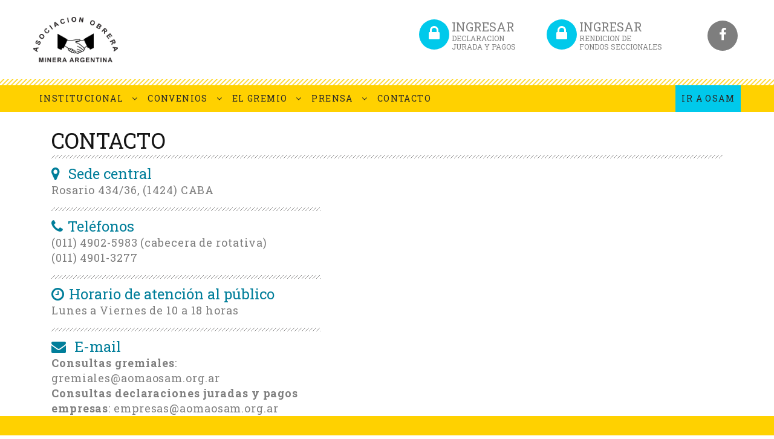

--- FILE ---
content_type: text/html; charset=UTF-8
request_url: https://aomaosam.org.ar/aoma/contacto.php
body_size: 3394
content:
<!DOCTYPE html>
<html class="wide wow-animation" lang="en">
  <head>
    <!-- Site Title-->
    <title>AOMA</title>
    <meta name="format-detection" content="telephone=no">
    <meta name="viewport" content="width=device-width, height=device-height, initial-scale=1.0">
    <meta http-equiv="X-UA-Compatible" content="IE=edge">
    <!--<meta charset="utf-8">-->
		<meta http-equiv="Content-Type" content="text/html; charset=iso-8859-1" />
    <link rel="icon" href="images/favicon.ico" type="image/x-icon">
    <!-- Stylesheets-->
		<link href="https://fonts.googleapis.com/css?family=Roboto+Slab:100,300,400,700" rel="stylesheet">
		<link rel="stylesheet" href="../bootstrap/css/bootstrap.css">
		<link rel="stylesheet" href="../css/layout.css">
		<link rel="stylesheet" href="../css/aoma.css">
    <link rel="stylesheet" href="../css/font_awesome.css">
  </head>
  <body>

    <div class="page">  
			
         <!--Page Header-->
      <header class="section page-header">
        <!-- RD Navbar-->
        <div class="rd-navbar-wrap">
          <nav class="rd-navbar rd-navbar-modern" data-layout="rd-navbar-fixed" data-sm-layout="rd-navbar-fixed" data-sm-device-layout="rd-navbar-fixed" data-md-layout="rd-navbar-static" data-md-device-layout="rd-navbar-fixed" data-lg-device-layout="rd-navbar-static" data-lg-layout="rd-navbar-static" data-stick-up-clone="false" data-md-stick-up-offset="118px" data-lg-stick-up-offset="118px" data-md-stick-up="true" data-lg-stick-up="true">
            <div class="rd-navbar-aside-outer">
              <div class="rd-navbar-aside">
                <!-- RD Navbar Panel-->
                <div class="rd-navbar-panel">
                  <button class="rd-navbar-toggle" data-rd-navbar-toggle=".rd-navbar-nav-wrap"><span></span></button>
                  <!-- RD Navbar Brand-->
                  <div class="rd-navbar-brand"><a class="brand" href="index.php">
                      <div class="brand__name"><img class="brand__logo-dark" src="images/logo.png" alt=""/>
                      </div></a></div>
                </div>
                <!-- RD Navbar Content-->
                <div class="rd-navbar-content-outer">
                  <div class="rd-navbar-content__toggle rd-navbar-static--hidden" data-rd-navbar-toggle=".rd-navbar-content"><span></span></div>
                  <div class="rd-navbar-content">
                    <div class="list-wrap">
                      <ul class="list-bordered list-inline">
                        <!--<li class="mx-4 p-0">
                          <div class="unit unit-horizontal unit-spacing-sm">
                            <div class="unit__left"><span class="icon icon-circle fa fa-map-marker text-white bg-secondary fa-2x p-2 mr-1"></span> <a href="sedes.php" class="h5 text-black-50">SEDES</a></div>
                          </div>
                        </li>-->
                        <li class="mx-4 p-0">
                          <div class="unit unit-horizontal unit-spacing-sm">
                            <div class="unit__left d-flex"><span class="icon icon-circle fa fa-lock text-white bg-secondary  fa-2x p-2 mr-1" ></span> <a href="http://srv-tom8.aomaosam.org.ar:8080/SISaludAOMA/servlet/login" target="_blank" class="h5 text-black-50">INGRESAR<span class="d-block h5" style="font-size: 12px">DECLARACION<br> JURADA Y PAGOS</span></a></div>
                        
                          </div>
                        </li>
						  
                        <li class="mx-4 p-0">
                          <div class="unit unit-horizontal unit-spacing-sm">
                            <div class="unit__left d-flex"><span class="icon  icon-circle  fa fa-lock text-white bg-secondary  fa-2x p-2 mr-1" ></span> <a href="http://srv-tom8.aomaosam.org.ar:8080/SISaludAOMA/servlet/login" target="_blank" class="h5 text-black-50">INGRESAR<span class="d-block h5 text-uppercase" style="font-size: 12px">Rendicion de<br> Fondos Seccionales</span></a></div>
                          </div>
                        </li>

                       <!-- <li class="mx-4 p-0">
                          <div class="unit unit-horizontal unit-spacing-sm">
                            <div class="unit__left"><span class="icon  icon-circle  fa fa-calendar text-white bg-secondary  fa-2x p-2"></span> <a href="mailto:#" class="h5 text-black-50">AGENDA</a></div>
                          </div>
                        </li>-->

                        <li class="mx-0">
                          <div class="unit unit-horizontal unit-spacing-sm">
                            <div class="unit__left">
															<dl class="list-terms-block">
                                <dd>
                                  <ul class="list-inline list-inline-sm redes_header">
                                    <li><a class="icon icon-circle text-white bg-danger p-2 fa fa-facebook " href="https://www.facebook.com/pages/Asociacion-Obrera-Minera-Argentina-AOMA/761586383932785?fref=ts" target="_blank"></a></li>
                                    <!--<li><a class="icon  icon-circle text-white bg-danger p-2 fa fa-twitter" href="#"></a></li>-->
                                  </ul>
                                </dd>
                              </dl>
														</div>
                          </div>
                        </li>
                      </ul>
                    </div>
                   <!-- <div class="button-wrap"> <a class="button button-xs button-icon button-icon-left button-default button-ujarak" href="login.html"><span class="icon fa fa-user-circle"></span>Login</a></div>-->
                  </div>
                </div>
              </div>
            </div>

            <div class="rd-navbar-main-outer context-light bg-primary">
              <div class="rd-navbar-main" >
                <!-- RD Navbar Nav Wrap-->
                <div class="rd-navbar-nav-wrap">
                  <div class="rd-navbar-element">
                    <!-- RD Navbar Search
                    <div class="rd-navbar-search rd-navbar-search-toggled">
                      <button class="rd-navbar-search-toggle" data-rd-navbar-toggle=".rd-navbar-search"></button>
                    </div>-->
                  </div>
                  <!-- RD Navbar Nav-->
                  <ul class="rd-navbar-nav">
										<li>
											<a href='#'>INSTITUCIONAL</a>
											<ul class="rd-navbar-dropdown card-shadow">
												<li><a href="organigrama.php">Organigrama</a></li>
												<li><a href="autoridades.php">Autoridades</a></li>
												<li><a href="sedes.php">Sedes</a></li>
												<!--<li><a href="declaracion_congreso.php">Declaraci&oacute;n del Congreso</a></li>
												<li><a href="industrial_global_union.php">Industrial Global Uni&oacute;n</a></li>
												<li><a href="csira.php">CSIRA</a></li>-->
											</ul>
										</li>
																				<li>
											<a href='#'>CONVENIOS</a>
											<ul class="rd-navbar-dropdown card-shadow">
												<li><a href="escalas_salariales.php">Escalas salariales</a></li>
												<li><a href="convenio_empresas.php">Convenio empresas</a></li>
											</ul>
										</li>
										<li>
											<a href='#'>EL GREMIO</a>
											<ul class="rd-navbar-dropdown card-shadow">
												<li><a href="desarrollo_minero.php">Desarrollo minero</a></li>
												<li><a href="capacitacion.php">Capacitaci&oacute;n</a></li>
												<li><a href="afiliaciones.php">Afiliaciones</a></li>
												<li><a href="asesoramiento_gremial.php">Asesoramiento gremial</a></li>
												<li><a href="asesoramiento_legal.php">Asesoramiento legal</a></li>
												<li><a href="higiene.php">Higiene</a></li>
												<li><a href="seguridad.php">Seguridad</a></li>
												<li><a href="medio_ambiente.php">Medio Ambiente</a></li>
												<!--<li><a href="pdf/Reglamento de Higiene y Seguridad.doc">Reglamento CyMAT mineros</a></li>-->
											</ul>
										</li>
										<li>
											<a href='#'>PRENSA</a>
											<ul class="rd-navbar-dropdown card-shadow">
												<li><a href="circulares.php">Circulares</a></li>
												<li><a href="agenda.php">Agenda</a></li>
												<!--<li><a href="imagenes.php">Im&aacute;genes</a></li>
												<li><a href="descargas.php">Descargas</a></li>-->
																							</ul>	
										</li>
										<li><a href='contacto.php'>CONTACTO</a></li>
										<li class="pull-right bg-secondary"><a href="../osam/index.php">IR A OSAM</a></li>
                  </ul>
                </div>
              </div>
            </div>
          </nav>
        </div>
      </header>	
			<div class="container mt-4">
				<h3>CONTACTO</h3>
				<hr class="style11">

				<div class="row d-flex">
					<div class="col-md-5">
						<h4 class="text-primary"><span class="fa fa-map-marker mr-2"></span> Sede central</h4>
						<h5 class=" text-black-50">Rosario 434/36, (1424) CABA</h5>
						<hr class="style11 mt-3">
						<h4 class="text-primary m-0"><span class="fa fa-phone mr-2"></span>Teléfonos</h4>
						<h5 class="text-black-50">(011) 4902-5983 (cabecera de rotativa) <br>(011) 4901-3277</h5>
						<hr class="style11 mt-3">
						<h4 class="text-primary m-0"><span class="fa fa-clock-o  mr-2"></span>Horario de atención al público</h4>
						<h5 class="text-black-50">Lunes a Viernes de 10 a 18 horas</h5>
						<hr class="style11 mt-3">
						<h4 class="text-primary m-0"><span class="fa fa-envelope mr-2"></span> E-mail</h4>
						<h5 class="text-black-50"><strong>Consultas gremiales</strong>: gremiales@aomaosam.org.ar</h5>
						<h5 class="text-black-50"><strong>Consultas declaraciones juradas y pagos empresas</strong>: empresas@aomaosam.org.ar</h5>
					</div>
					<div class="col-md-7">
						<iframe class="h-100 w-100" frameborder="0" scrolling="no" marginheight="0" marginwidth="0" src="http://maps.google.com.ar/maps?q=rosario+434&amp;ie=UTF8&amp;hq=&amp;hnear=Rosario+434,+Caballito,+Buenos+Aires&amp;gl=ar&amp;t=m&amp;z=14&amp;ll=-34.619161,-58.435006&amp;output=embed"></iframe>
					</div>
				</div><!--row-->
			</div>
    </div><!--page-->

		    <!-- Footer -->
    <footer class="bg-primary footer py-5">
      <div class="container">
        
        
						<div class="row">
							<div class="col-md-2"><p class="text-bold">INSTITUCIONAL</p>
									<ul>
									<li><a href="organigrama.php">Organigrama</a></li>
									<li><a href="autoridades.php">Autoridades</a></li>
									<li><a href="sedes.php">Sedes</a></li>
									<!--<li><a href="declaracion_congreso.php">Declaraci&oacute;n del Congreso</a></li>
									<li><a href="http://www.imfmetal.org/index.cfm?l=28" target="_blank">Fitim</a></li>-->
									</ul>
										<p class="mt-4 text-bold">CONVENIOS</p>
									<ul>
									<li><a href="escalas_salariales.php">Escalas salariales</a></li>
									<li><a href="convenio_empresas.php">Convenio empresas</a></li>
								</ul>
									
									
							</div>
							<div class="col-md-4"><p class="text-bold">SECCIONALES</p>
									<div class="row">
										<div class="col-6"><a href="seccional.php?lugar=1">Buenos Aires</a></div>
									<div class="col-6"><a href="seccional.php?lugar=2">C&oacute;rdoba</a></div>
									<div class="col-6"><a href="seccional.php?lugar=16">Mendoza</a></div>
									<div class="col-6"><a href="seccional.php?lugar=17">R&iacute;o Negro</a></div>
									<div class="col-6"><a href="seccional.php?lugar=18">Sierra Grande</a></div>
									<div class="col-6"><a href="seccional.php?lugar=19">28 de Octubre</a></div>
									<div class="col-6"><a href="seccional.php?lugar=20">Sgo. del Estero</a></div>
									<div class="col-6"><a href="seccional.php?lugar=21">Barker, Bs. As.</a></div>
									<div class="col-6"><a href="seccional.php?lugar=22">Mina Aguilar</a></div>
									<div class="col-6"><a href="seccional.php?lugar=25">San Luis</a></div>
									<div class="col-6"><a href="seccional.php?lugar=14">Zapala</a></div>
									<div class="col-6"><a href="seccional.php?lugar=13">Olavarr&iacute;a</a></div>
									<div class="col-6"><a href="seccional.php?lugar=4">Santa Cruz</a></div>
									<div class="col-6"><a href="seccional.php?lugar=5">San Juan</a></div>
									<div class="col-6"><a href="seccional.php?lugar=6">Jujuy</a></div>
									<div class="col-6"><a href="seccional.php?lugar=7">Salta</a></div>
									<div class="col-6"><a href="seccional.php?lugar=10">Chubut</a></div>
									<div class="col-6"><a href="seccional.php?lugar=11">Entre R&iacute;os</a></div>
									<div class="col-6"><a href="seccional.php?lugar=12">Tandil</a></div>
									<div class="col-6"><a href="seccional.php?lugar=27">Farallon Negro</a></div>

									</div>
							</div>
							<div class="col-md-2"><p class="text-bold">EL GREMIO</p>
								<ul>
									<li><a href="desarrollo_minero.php">Desarrollo minero</a></li>
									<li><a href="capacitacion.php">Capacitaci&oacute;n</a></li>
									<li><a href="afiliaciones.php">Afiliaciones</a></li>
									<li><a href="asesoramiento_gremial.php">Asesoramiento gremial</a></li>
									<li><a href="asesoramiento_legal.php">Asesoramiento legal</a></li>
									<li><a href="higiene.php">Higiene</a></li>
									<li><a href="seguridad.php">Seguridad</a></li>
									<li><a href="medio_ambiente.php">Medio Ambiente</a></li>
									<!--<li><a href="pdf/Reglamento de Higiene y Seguridad.doc">Reglamento CyMAT mineros</a></li>-->
								</ul>
							</div>
							<div class="col-md-2"><p class=" text-bold">PRENSA</p>
									<ul>
									<!--<li><a href="comunicados.php">Comunicados</a></li>-->
									<li><a href="agenda.php">Agenda</a></li>
									<!--<li><a href="imagenes.php">Im&aacute;genes</a></li>
									<li><a href="descargas.php">Descargas</a></li>-->
								</ul>	
								
								<p class="mt-4 text-bold">CONTACTO</p>
									<ul>
									<li><a href="contacto.php">Ubicaci&oacute;n</a></li>
									<!--<li><a href="#">Links</a></li>-->
								</ul>								
								</div>

								
							<div class="col-md-2 bg-secondary p-4">
								<p class=" text-bold">SEDE CENTRAL</p>
Rosario 434 / 36 (1424)<br>
Ciudad de Buenos Aires<br>
(011) 4902-5983<br>
(011) 4901-3277<br>
Lun. a Vie. de 10 a 18 hs.<br>
								</div>    <!--row-->    
        
        

  
     

        
      </div>
      <!-- /.container -->
    </footer>





    <!-- Global Mailform Output-->
    <!-- Javascript-->	
    <script src="../js/jquery.min.js"></script>
    <script src="../bootstrap/js/bootstrap.bundle.min.js"></script>

 <script src="../js/core.min.js"></script>
     <script src="../js/script.js"></script>
<script>
var acc = document.getElementsByClassName("accordion");
var i;

for (i = 0; i < acc.length; i++) {
  acc[i].addEventListener("click", function() {
    this.classList.toggle("active");
    var panel = this.nextElementSibling;
    if (panel.style.maxHeight){
      panel.style.maxHeight = null;
    } else {
      panel.style.maxHeight = panel.scrollHeight + "px";
    } 
  });
}
</script>
    
	</body>
<script>'undefined'=== typeof _trfq || (window._trfq = []);'undefined'=== typeof _trfd && (window._trfd=[]),_trfd.push({'tccl.baseHost':'secureserver.net'},{'ap':'cpsh-oh'},{'server':'p3plzcpnl472104'},{'dcenter':'p3'},{'cp_id':'8839923'},{'cp_cache':''},{'cp_cl':'8'}) // Monitoring performance to make your website faster. If you want to opt-out, please contact web hosting support.</script><script src='https://img1.wsimg.com/traffic-assets/js/tccl.min.js'></script></html>

--- FILE ---
content_type: text/css
request_url: https://aomaosam.org.ar/css/layout.css
body_size: 12893
content:
*
* Main Styles
* ==================================================
*/
html.boxed .page {
	max-width: 1600px;
	margin-left: auto;
	margin-right: auto;
	box-shadow: 0 0 23px 0 rgba(1, 1, 1, 0.1);
}

html.boxed .rd-navbar-static .rd-navbar-main-outer > * {
	max-width: 1440px;
}

html.boxed .rd-navbar-fullwidth {
	max-width: 1600px;
	margin-left: auto;
	margin-right: auto;
}

html.boxed .rd-navbar-sidebar {
	max-width: 1600px;
	margin-left: auto;
	margin-right: auto;
}

html.boxed .rd-navbar-static.rd-navbar--is-stuck .rd-navbar-main-outer {
	max-width: 1600px;
	width: 100%;
	left: 50%;
	margin-left: -800px;
	right: auto;
}

body {
	font-family: 'Roboto Slab', serif;
	font-size: 14px;
	font-weight: 400;
	line-height: 1.71429;
	color: #9b9b9b;
	background-color: #ffffff;
	-webkit-text-size-adjust: none;
	-webkit-font-smoothing: subpixel-antialiased;
}

.tipo_des{ font-weight: 100 !important}


a {
	color: #9b9b9b;
	text-decoration: none;
	transition: .25s;
}



a:hover, a:focus {
	color: #00c9eb;
	text-decoration: none;
	outline: none;
}

a[href*='callto'], a[href*='mailto'] {
	white-space: nowrap;
}

p a {
	color: #34d9b6;
}

p a:hover, p a:focus {
	color: #00c9eb;
}

hr {
	width: 100%;
	margin-bottom: 0;
}

.link-hover {
	color: #00c9eb;
}

.link-active {
	color: #0e9dcd;
}

img {
	display: inline-block;
	max-width: 100%;
	height: auto;
}

p img {
	margin-bottom: 10px;
}

@media (min-width: 768px) {
	p img {
		float: left;
		max-width: 45%;
		min-width: 200px;
		margin-right: 20px;
	}
	p img.img-right {
		float: right;
		margin-right: 0;
		margin-left: 20px;
	}
}

@media (min-width: 768px) and (min-width: 768px) {
	p img {
		margin-right: 30px;
	}
	p img.img-right {
		margin-left: 30px;
	}
}

@media (min-width: 768px) and (min-width: 1200px) {
	p img {
		margin-right: 50px;
	}
	p img.img-right {
		margin-left: 50px;
	}
}

p * {
	display: inline;
}

p [data-toggle='tooltip'] {
	padding-left: .25em;
	padding-right: .25em;
	color: #b7b7b7;
}

.text-block {
	letter-spacing: .02em;
}

.text-block > * {
	margin-left: .125em;
	margin-right: .125em;
}/*
*
* Typography
* ==================================================
*/
h1, h2, h3, h4, h5, h6, [class^='heading-'] {
	margin-top: 0;
	margin-bottom: 0;font-weight: 400;
	color: #151515;
}

h1 a, h2 a, h3 a, h4 a, h5 a, h6 a, [class^='heading-'] a {
	color: inherit;
}

h1 a:hover, h2 a:hover, h3 a:hover, h4 a:hover, h5 a:hover, h6 a:hover, [class^='heading-'] a:hover {
	color: #00c9eb;
}

h1 *, h2 *, h3 *, h4 *, h5 *, h6 *, [class^='heading-'] * {
	display: inline;
}

h1,
.heading-1 {
	font-size: 32px;
	line-height: 1.15;
}

@media (min-width: 768px) {
	h1,
	.heading-1 {
		font-size: 44px;
	}
}

@media (min-width: 1200px) {
	h1,
	.heading-1 {
		font-size: 60px;
		line-height: 1.2;
	}
}

h2,
.heading-2 {
	font-size: 28px;
	line-height: 1.3;
	letter-spacing: .04em;
}

@media (min-width: 768px) {
	h2,
	.heading-2 {
		font-size: 36px;
		line-height: 1.3;
	}
}

@media (min-width: 1200px) {
	h2,
	.heading-2 {
		font-size: 48px;
		line-height: 1.45833;
	}
}

h3,
.heading-3 {
	font-size: 24px;
	line-height: 1.27;
}

@media (min-width: 768px) {
	h3,
	.heading-3 {
		font-size: 28px;
	}
}

@media (min-width: 992px) {
	h3,
	.heading-3 {
		font-size: 32px;
	}
}

@media (min-width: 1200px) {
	h3,
	.heading-3 {
		font-size: 36px;
		line-height: 1.33333;
	}
}

h4,
.heading-4 {
	font-size: 18px;
	line-height: 1.3;
}

@media (min-width: 768px) {
	h4,
	.heading-4 {
		font-size: 20px;
	}
}

@media (min-width: 1200px) {
	h4,
	.heading-4 {
		font-size: 24px;
		line-height: 1.25;
	}
}

h5,
.heading-5 {
	font-size: 16px;
	line-height: 1.5;
	letter-spacing: .05em;
}

@media (min-width: 768px) {
	h5,
	.heading-5 {
		font-size: 18px;
		line-height: 1.44444;
	}
}

h6,
.heading-6 {

	font-size: 16px;
	line-height: 1.5;
	font-weight: 700;
}

.heading-7 {
	letter-spacing: .05em;
	text-transform: uppercase;
	padding-top: 25px;
	color: #9b9b9b;
}

.heading-8 {
	font-size: 14px;
	font-weight: 700;
	letter-spacing: .1em;
	text-transform: uppercase;
	color: #151515;   
}   

/*
*
* Colors
* ==================================================
*/
.page .text-default {
	color: #9b9b9b;
}

.page .text-primary {
	color: #00c9eb;
}

.page .text-darker {
	color: #151515;
}

/*
*
* Main layout
* ==================================================
*/
.page {
	position: relative;
	overflow: hidden;
	min-height: 90vh !important;
}

.page .section + .section {
	margin-top: 0;
}

.page-header {
	padding: 0;
	margin: 0;
	border-bottom: none;
}

html .modal-backdrop {
	z-index: 1081;
}

html .modal {
	z-index: 1083;
}

a:focus,
button:focus {
	outline: none !important;
}

button::-moz-focus-inner {
	border: 0;
}

:focus {
	outline: none;
}

blockquote {
	padding: 0;
	margin: 0;
}

input,
button,
select,
textarea {
	outline: none;
}

p {
	margin: 0;
}

ul,
ol {
	list-style: none;
	padding: 0;
	margin: 0;
}

ul li,
ol li {
	display: block;
}

dl {
	margin: 0;
}

dt,
dd {
	line-height: inherit;
}

dt {
	font-weight: inherit;
}

cite {
	font-style: normal;
}

blockquote {
	padding-left: 0;
	border-left: 0;
}

address {
	margin-top: 0;
	margin-bottom: 0;
}

html p a:hover {
	text-decoration: none;
}

form {
	margin-bottom: 0;
}

.modal {
	z-index: 1080;
}

.modal * + form {
	margin-top: 15px;
}

.modal-backdrop {
	z-index: 1079;
}



/*
*
* Cards
* --------------------------------------------------
*/
/**

/**
* Card Shadow
*/
.card-shadow {
	background: #ffffff;
	box-shadow: 0 0 29px 0 rgba(41, 41, 41, 0.19);
}
* Text Alignment
* --------------------------------------------------
*/
.text-left {
	text-align: left;
}

.text-center {
	text-align: center;
}

.text-right {
	text-align: right;
}

.text-middle {
	vertical-align: middle;
}

@media (min-width: 480px) {
	html:not(.lt-ie10) .text-xs-left {
		text-align: left;
	}
	html:not(.lt-ie10) .text-xs-center {
		text-align: center;
	}
	html:not(.lt-ie10) .text-xs-right {
		text-align: right;
	}
	html:not(.lt-ie10) .text-xs-justify {
		text-align: justify;
	}
}

@media (min-width: 768px) {
	html:not(.lt-ie10) .text-sm-left {
		text-align: left;
	}
	html:not(.lt-ie10) .text-sm-center {
		text-align: center;
	}
	html:not(.lt-ie10) .text-sm-right {
		text-align: right;
	}
	html:not(.lt-ie10) .text-sm-justify {
		text-align: justify;
	}
}

@media (min-width: 992px) {
	html:not(.lt-ie10) .text-md-left {
		text-align: left;
	}
	html:not(.lt-ie10) .text-md-center {
		text-align: center;
	}
	html:not(.lt-ie10) .text-md-right {
		text-align: right;
	}
	html:not(.lt-ie10) .text-md-justify {
		text-align: justify;
	}
}

@media (min-width: 1200px) {
	html:not(.lt-ie10) .text-lg-left {
		text-align: left;
	}
	html:not(.lt-ie10) .text-lg-center {
		text-align: center;
	}
	html:not(.lt-ie10) .text-lg-right {
		text-align: right;
	}
	html:not(.lt-ie10) .text-lg-justify {
		text-align: justify;
	}
}

/*
*
* Text styling
* --------------------------------------------------
*/
.text-italic {
	font-style: italic;
}

.text-normal {
	font-style: normal;
}

.text-underline {
	text-decoration: underline;
}

.text-strike {
	text-decoration: line-through;
}

.text-thin {
	font-weight: 100;
}

.text-light {
	font-weight: 300;
}

.text-regular {
	font-weight: 400;
}

.text-medium {
	font-weight: 500;
}

.text-sbold {
	font-weight: 600;
}

.text-bold, strong {
	font-weight: 700;
}

.text-ubold {
	font-weight: 900;
}

.ls-05 {
	letter-spacing: .05em;
}

.row-condensed {
	margin-left: 0;
	margin-right: 0;
}

.row-condensed > [class*='col'] {
	padding-left: 0;
	padding-right: 0;
}

@media (max-width: 1199px) {
	.row-gutter-custom {
		margin-left: -8px;
		margin-right: -8px;
	}
	.row-gutter-custom > [class*='col'] {
		padding-left: 8px;
		padding-right: 8px;
	}
}

.grid-demonstration {
	padding: 12px 8px;
	letter-spacing: 0;
	text-align: left;
}

.grid-demonstration h5,
.grid-demonstration .heading-5 {
	font-weight: 700;
}

@media (max-width: 991px) {
	.grid-demonstration h5,
	.grid-demonstration .heading-5 {
		font-size: 14px;
	}
}

@media (max-width: 1199px) {
	.grid-demonstration p {
		white-space: nowrap;
		overflow: hidden;
		text-overflow: ellipsis;
	}
}

@media (max-width: 767px) {
	.container-fullwidth.grid-demonstration .row {
		margin-left: 0;
		margin-right: 0;
	}
}

.container-fullwidth.grid-demonstration [class*='col'] {
	padding: 5px;
}

@media (max-width: 767px) {
	.container-fullwidth.grid-demonstration [class*='col'] p {
		font-size: 14px;
	}
	.container-fullwidth.grid-demonstration [class*='col'] * + p {
		margin-top: 10px;
	}
}

@media (min-width: 768px) {
	.container-fullwidth.grid-demonstration [class*='col'] {
		padding: 15px 10px;
	}
}

@media (min-width: 992px) {
	.container-fullwidth.grid-demonstration [class*='col'] {
		padding: 25px 15px;
	}
}

@media (min-width: 1200px) {
	.container-fullwidth.grid-demonstration [class*='col'] {
		padding: 30px 15px 30px 30px;
	}
}

@media (min-width: 1800px) {
	.container-fullwidth.grid-demonstration [class*='col'] {
		padding: 50px 100px;
	}
	.container-fullwidth.grid-demonstration [class*='col'] * + p {
		margin-top: 24px;
	}
}

@media (min-width: 1800px) {
	.container-fullwidth.grid-demonstration .row {
		margin-left: -70px;
		margin-right: -70px;
	}
}

.grid-system-bordered [class*='col'] {
	padding-top: 15px;
	padding-bottom: 15px;
}

.grid-system-bordered .row {
	border-bottom: 1px solid #f2f3f8;
}

@media (min-width: 768px) {
	.grid-system-bordered [class*='col'] {
		padding-top: 25px;
		padding-bottom: 25px;
	}
}

@media (min-width: 1200px) {
	.grid-system-bordered [class*='col'] {
		padding-top: 45px;
		padding-bottom: 45px;
	}
}

.grid-system-outline .row {
	border: 1px solid #f2f3f8;
	border-width: 1px 1px 0 1px;
}

.grid-system-outline .row:last-child {
	border-bottom-width: 1px;
}

.grid-system-outline [class*='col']:not(:last-child) {
	border-right: 1px solid #f2f3f8;
	margin-right: -1px;
}

.grid-system-outline [class*='col']:not(:first-child) {
	border-left: 1px solid #f2f3f8;
}

.grid-system-outline * + .row {
	margin-top: 45px;
}

.grid-system-outline .row + .row {
	margin-top: 0;
}

@media (min-width: 992px) and (max-width: 1199px) {
	.range-2-columns-bordered > [class*='cell']:nth-child(1) {
		padding-right: 50px;
	}
}

@media (min-width: 992px) {
	.range-2-columns-bordered > [class*='cell']:nth-child(1) {
		position: relative;
	}
	.range-2-columns-bordered > [class*='cell']:nth-child(1)::after {
		content: '';
		position: absolute;
		top: 0;
		bottom: 0;
		right: 16px;
		border-right: 1px solid #e8e8e8;
	}
}

@media (min-width: 1200px) {
	.range-2-columns-bordered > [class*='cell']:nth-child(1)::after {
		right: -10.33333%;
	}
}

/* Element groups
* --------------------------------------------------
*/
html .page .group {
	margin-bottom: -20px;
	margin-left: -15px;
}

html .page .group > * {
	display: inline-block;
	margin-top: 0;
	margin-bottom: 20px;
	margin-left: 15px;
}

html .page .group .button-icon {
	display: -ms-inline-flexbox;
	display: inline-flex;
}

html .page .group-sm {
	margin-bottom: -13px;
	margin-left: -13px;
}

html .page .group-sm > * {
	display: inline-block;
	margin-top: 0;
	margin-bottom: 13px;
	margin-left: 13px;
}

html .page .group-sm .button-icon {
	display: -ms-inline-flexbox;
	display: inline-flex;
}

html .page .group-md {
	margin-bottom: -10px;
	margin-left: -30px;
}

html .page .group-md > * {
	display: inline-block;
	margin-top: 0;
	margin-bottom: 10px;
	margin-left: 30px;
}

html .page .group-md .button-icon {
	display: -ms-inline-flexbox;
	display: inline-flex;
}

html .page .group-xl {
	margin-bottom: -20px;
	margin-left: -30px;
}

html .page .group-xl > * {
	display: inline-block;
	margin-top: 0;
	margin-bottom: 20px;
	margin-left: 30px;
}

html .page .group-xl .button-icon {
	display: -ms-inline-flexbox;
	display: inline-flex;
}

@media (min-width: 992px) {
	html .page .group-xl {
		margin-bottom: -20px;
		margin-left: -45px;
	}
	html .page .group-xl > * {
		margin-bottom: 20px;
		margin-left: 45px;
	}
}

html .page .group-sm-justify {
	display: -ms-flexbox;
	display: flex;
	-ms-flex-direction: row;
	flex-direction: row;
	-ms-flex-align: center;
	align-items: center;
	-ms-flex-pack: center;
	justify-content: center;
}

html .page .group-sm-justify > * {
	-ms-flex-positive: 1;
	flex-grow: 1;
	-ms-flex-negative: 0;
	flex-shrink: 0;
}

html .page .group-sm-justify .button {
	margin-top: 0;
	width: auto;
	min-width: 130px;
}

html .page .group-middle {
	display: inline-table;
	vertical-align: middle;
}

html .page .group-middle > * {
	vertical-align: middle;
}
/**
* Plugins
* ==================================================
*/
/*
*
* Animate.css
* --------------------------------------------------
*/
.animated {
	-webkit-animation-duration: 1s;
	animation-duration: 1s;
	-webkit-animation-fill-mode: both;
	animation-fill-mode: both;
	opacity: 1;
}

.animated.infinite {
	-webkit-animation-iteration-count: infinite;
	animation-iteration-count: infinite;
}

.animated.hinge {
	-webkit-animation-duration: 2s;
	animation-duration: 2s;
}

html:not(.lt-ie10) .not-animated {
	opacity: 0;
}

/**
* FadeIn Keyframes Animation
*/
@-webkit-keyframes fadeIn {
	0% {
		opacity: 0;
	}
	100% {
		opacity: 1;
	}
}

@keyframes fadeIn {
	0% {
		opacity: 0;
	}
	100% {
		opacity: 1;
	}
}

.fadeIn {
	-webkit-animation-name: fadeIn;
	animation-name: fadeIn;
}

/**
* FadeInUp Keyframes Animation
*/
@-webkit-keyframes fadeInUp {
	0% {
		opacity: 0;
		-webkit-transform: translate3d(0, 100%, 0);
		transform: translate3d(0, 100%, 0);
	}
	100% {
		opacity: 1;
		-webkit-transform: none;
		transform: none;
	}
}

@keyframes fadeInUp {
	0% {
		opacity: 0;
		-webkit-transform: translate3d(0, 100%, 0);
		transform: translate3d(0, 100%, 0);
	}
	100% {
		opacity: 1;
		-webkit-transform: none;
		transform: none;
	}
}

.fadeInUp {
	-webkit-animation-name: fadeInUp;
	animation-name: fadeInUp;
}

/**
* FadeInDown Keyframes Animation
*/
@-webkit-keyframes fadeInDown {
	0% {
		opacity: 0;
		-webkit-transform: translate3d(0, -100%, 0);
		transform: translate3d(0, -100%, 0);
	}
	100% {
		opacity: 1;
		-webkit-transform: none;
		transform: none;
	}
}

@keyframes fadeInDown {
	0% {
		opacity: 0;
		-webkit-transform: translate3d(0, -100%, 0);
		transform: translate3d(0, -100%, 0);
	}
	100% {
		opacity: 1;
		-webkit-transform: none;
		transform: none;
	}
}

.fadeInDown {
	-webkit-animation-name: fadeInDown;
	animation-name: fadeInDown;
}

/**
* FadeInLeft Keyframes Animation
*/
@-webkit-keyframes fadeInLeft {
	0% {
		opacity: 0;
		-webkit-transform: translate3d(-100%, 0, 0);
		transform: translate3d(-100%, 0, 0);
	}
	100% {
		opacity: 1;
		-webkit-transform: none;
		transform: none;
	}
}

@keyframes fadeInLeft {
	0% {
		opacity: 0;
		-webkit-transform: translate3d(-100%, 0, 0);
		transform: translate3d(-100%, 0, 0);
	}
	100% {
		opacity: 1;
		-webkit-transform: none;
		transform: none;
	}
}

.fadeInLeft {
	-webkit-animation-name: fadeInLeft;
	animation-name: fadeInLeft;
}

/**
* FadeInRight Keyframes Animation
*/
@-webkit-keyframes fadeInRight {
	0% {
		opacity: 0;
		-webkit-transform: translate3d(100%, 0, 0);
		transform: translate3d(100%, 0, 0);
	}
	100% {
		opacity: 1;
		-webkit-transform: none;
		transform: none;
	}
}

@keyframes fadeInRight {
	0% {
		opacity: 0;
		-webkit-transform: translate3d(100%, 0, 0);
		transform: translate3d(100%, 0, 0);
	}
	100% {
		opacity: 1;
		-webkit-transform: none;
		transform: none;
	}
}

.fadeInRight {
	-webkit-animation-name: fadeInRight;
	animation-name: fadeInRight;
}

/*
**
* FadeOut Keyframes Animation
*/
@-webkit-keyframes fadeOut {
	0% {
		opacity: 1;
	}
	100% {
		opacity: 0;
	}
}

@keyframes fadeOut {
	0% {
		opacity: 1;
	}
	100% {
		opacity: 0;
	}
}

.fadeOut {
	-webkit-animation-name: fadeOut;
	animation-name: fadeOut;
}

/**
* SlideInDown Keyframes Animation
*/
@-webkit-keyframes slideInDown {
	0% {
		-webkit-transform: translate3d(0, -100%, 0);
		transform: translate3d(0, -100%, 0);
		visibility: visible;
	}
	100% {
		-webkit-transform: translate3d(0, 0, 0);
		transform: translate3d(0, 0, 0);
	}
}

@keyframes slideInDown {
	0% {
		-webkit-transform: translate3d(0, -100%, 0);
		transform: translate3d(0, -100%, 0);
		visibility: visible;
	}
	100% {
		-webkit-transform: translate3d(0, 0, 0);
		transform: translate3d(0, 0, 0);
	}
}

.slideInDown {
	-webkit-animation-name: slideInDown;
	animation-name: slideInDown;
}

/**
* SlideInLeft Keyframes Animation
*/
@-webkit-keyframes slideInLeft {
	0% {
		-webkit-transform: translate3d(-100%, 0, 0);
		transform: translate3d(-100%, 0, 0);
		visibility: visible;
	}
	100% {
		-webkit-transform: translate3d(0, 0, 0);
		transform: translate3d(0, 0, 0);
	}
}

@keyframes slideInLeft {
	0% {
		-webkit-transform: translate3d(-100%, 0, 0);
		transform: translate3d(-100%, 0, 0);
		visibility: visible;
	}
	100% {
		-webkit-transform: translate3d(0, 0, 0);
		transform: translate3d(0, 0, 0);
	}
}

.slideInLeft {
	-webkit-animation-name: slideInLeft;
	animation-name: slideInLeft;
}

/**
* SlideInRight Keyframes Animation
*/
@-webkit-keyframes slideInRight {
	0% {
		-webkit-transform: translate3d(100%, 0, 0);
		transform: translate3d(100%, 0, 0);
		visibility: visible;
	}
	100% {
		-webkit-transform: translate3d(0, 0, 0);
		transform: translate3d(0, 0, 0);
	}
}

@keyframes slideInRight {
	0% {
		-webkit-transform: translate3d(100%, 0, 0);
		transform: translate3d(100%, 0, 0);
		visibility: visible;
	}
	100% {
		-webkit-transform: translate3d(0, 0, 0);
		transform: translate3d(0, 0, 0);
	}
}

.slideInRight {
	-webkit-animation-name: slideInRight;
	animation-name: slideInRight;
}

/**
* SlideOutDown Keyframes Animation
*/
@-webkit-keyframes slideOutDown {
	0% {
		-webkit-transform: translate3d(0, 0, 0);
		transform: translate3d(0, 0, 0);
	}
	100% {
		visibility: hidden;
		-webkit-transform: translate3d(0, 100%, 0);
		transform: translate3d(0, 100%, 0);
	}
}

@keyframes slideOutDown {
	0% {
		-webkit-transform: translate3d(0, 0, 0);
		transform: translate3d(0, 0, 0);
	}
	100% {
		visibility: hidden;
		-webkit-transform: translate3d(0, 100%, 0);
		transform: translate3d(0, 100%, 0);
	}
}

.slideOutDown {
	-webkit-animation-name: slideOutDown;
	animation-name: slideOutDown;
}

* Section Header + Slider
*/
.rd-navbar-static-linked .section-navbar-slider {
	position: relative;
}

.rd-navbar-static-linked .section-navbar-slider .rd-navbar-wrap {
	position: absolute;
	top: 0;
	left: 0;
	right: 0;
}

.rd-navbar-static-linked .section-navbar-slider .rd-navbar {
	background-color: transparent;
}

.rd-navbar-static-linked .section-navbar-slider .rd-navbar-aside a {
	color: #ffffff;
}

.rd-navbar-static-linked .section-navbar-slider .rd-navbar-aside a:hover {
	color: #ace5f8;
}

.rd-navbar-static-linked .section-navbar-slider .rd-navbar--is-stuck {
	background: #2e3741;
}

.rd-navbar-static-linked .section-navbar-slider .brand__logo-dark {
	display: none;
}

.rd-navbar-static-linked .section-navbar-slider .brand__logo-light {
	display: block;
}

.rd-navbar-static-linked .section-navbar-slider .icon-darker {
	color: #ffffff;
}

.rd-navbar-static-linked .section-navbar-slider .rd-navbar-nav > li > a,
.rd-navbar-static-linked .section-navbar-slider .rd-navbar-nav > li > a:hover,
.rd-navbar-static-linked .section-navbar-slider .rd-navbar-nav > li.active > a,
.rd-navbar-static-linked .section-navbar-slider .rd-navbar-nav > li.focus > a,
.rd-navbar-static-linked .section-navbar-slider .rd-navbar-nav > li > a:hover ~ .rd-navbar-submenu-toggle,
.rd-navbar-static-linked .section-navbar-slider .rd-navbar-nav > li.active > .rd-navbar-submenu-toggle,
.rd-navbar-static-linked .section-navbar-slider .rd-navbar-nav > li.focus > .rd-navbar-submenu-toggle,
.rd-navbar-static-linked .section-navbar-slider .rd-navbar-nav > li > .rd-navbar-submenu-toggle,
.rd-navbar-static-linked .section-navbar-slider .rd-navbar-nav > li > .rd-navbar-submenu-toggle:hover {
	color: #ffffff;
}

.rd-navbar-static-linked .section-navbar-slider .rd-navbar-creative .rd-navbar-aside-outer {
	border-bottom-color: rgba(255, 255, 255, 0.12);
}

.rd-navbar-static-linked .section-navbar-slider .rd-navbar-creative .rd-navbar-content__list > li,
.rd-navbar-static-linked .section-navbar-slider .rd-navbar-creative .rd-navbar-content__list > li:last-child {
	border-color: rgba(255, 255, 255, 0.12);
}

.rd-navbar-static-linked .section-navbar-slider .swiper-slider {
	min-height: 44.27083vw;
}

.rd-navbar-static-linked .section-navbar-slider .swiper-slide {
	padding-top: 330px;
}

/*
*
* Offsets
* --------------------------------------------------
*/
* + p {
	margin-top: 12px;
}

p + p {
	margin-top: 20px;
}

img + p {
	margin-top: 20px;
}

h5 + img,
.heading-5 + img {
	margin-top: 30px;
}

* + .big {
	margin-top: 25px;
}

* + .button {
	margin-top: 30px;
}

* + .range {
	margin-top: 30px;
}

* + .divider-light {
	margin-top: 30px;
}

* + .rights {
	margin-top: 25px;
}

* + .text-block {
	margin-top: 30px;
}

* + .text-style-2 {
	margin-top: 20px;
}

* + .text-decoration-lines {
	margin-top: 30px;
}

* + .group {
	margin-top: 30px;
}

* + .group-xl {
	margin-top: 30px;
}

* + .list-inline {
	margin-top: 22px;
}

* + .list-md {
	margin-top: 30px;
}

* + .list-terms {
	margin-top: 25px;
}

* + .list-ordered {
	margin-top: 15px;
}

* + .list-marked {
	margin-top: 15px;
}

* + .list-terms-inline {
	margin-top: 0;
}

* + .privacy-link {
	margin-top: 30px;
}

* + .figure-light {
	margin-top: 25px;
}

* + .group {
	margin-top: 30px;
}

* + .group-sm {
	margin-top: 30px;
}

* + .rd-mailform {
	margin-top: 30px;
}

* + .rd-mailform.rd-mailform_label-centered {
	margin-top: 22px;
}

* + .rd-mailform.form_sm {
	margin-top: 15px;
}

* + .quote-classic {
	margin-top: 15px;
}

* + .quote-minimal {
	margin-top: 12px;
}

* + .quote-line {
	margin-top: 30px;
}

* + .quote-big {
	margin-top: 25px;
}

* + .box-info {
	margin-top: 23px;
}

* + .owl-carousel {
	margin-top: 30px;
}

.divider + * {
	margin-top: 20px;
}

.divider-small + p {
	margin-top: 30px;
}

.box-info + p {
	margin-top: 15px;
}

.custom-heading-1 + .divider {
	margin-top: 12px;
}

.group-md + .rd-mailform {
	margin-top: 25px;
}

* + h2,
* + .heading-2 {
	margin-top: 16px;
}

* + h4,
* + .heading-4 {
	margin-top: 22px;
}

h3 + p,
.heading-3 + p {
	margin-top: 25px;
}

h2 + p,
.heading-2 + p {
	margin-top: 14px;
}

h2 + .range,
.heading-2 + .range {
	margin-top: 30px;
}

h1 + .group,
.heading-1 + .group {
	margin-top: 5px;
}

h2 + h4,
.heading-2 + h4,
h2 + .heading-4,
.heading-2 + .heading-4 {
	margin-top: 10px;
}

h2 + h1,
.heading-2 + h1,
h2 + .heading-1,
.heading-2 + .heading-1 {
	margin-top: 20px;
}

h4 + h5,
.heading-4 + h5,
h4 + .heading-5,
.heading-4 + .heading-5 {
	margin-top: 0;
}

h4 + h1,
.heading-4 + h1,
h4 + .heading-1,
.heading-4 + .heading-1 {
	margin-top: 15px;
}

h5 + .rd-mailform,
.heading-5 + .rd-mailform {
	margin-top: 20px;
}

.heading-8 + .range {
	margin-top: 35px;
}

.range + .range {
	margin-top: 40px;
}


.countdown-wrap + h5,
.countdown-wrap + .heading-5 {
	margin-top: 25px;
}

.page * + .offset-1 {
	margin-top: 40px;
}

@media (min-width: 768px) {
	* + .button {
		margin-top: 35px;
	}
	* + .text-style-2 {
		margin-top: 30px;
	}
	* + .list-terms {
		margin-top: 40px;
	}
	* + .list-decorated {
		margin-top: 40px;
	}
	* + .quote-line {
		margin-top: 45px;
	}
	* + .quote-big {
		margin-top: 35px;
	}
	* + .group {
		margin-top: 40px;
	}
	* + .group-sm {
		margin-top: 45px;
	}
	* + .group-lg {
		margin-top: 40px;
	}
	* + .rd-mailform {
		margin-top: 45px;
	}
	* + .object-decorated {
		margin-top: 30px;
	}
	* + .owl-carousel {
		margin-top: 40px;
	}
	* + .divider-light {
		margin-top: 50px;
	}
	.quote-line + * {
		margin-top: 45px;
	}
	.divider + * {
		margin-top: 35px;
	}
	.box-info + p {
		margin-top: 32px;
	}
	.quote-classic + p {
		margin-top: 37px;
	}
	h2 + p,
	.heading-2 + p {
		margin-top: 20px;
	}
	h2 + .range,
	.heading-2 + .range {
		margin-top: 55px;
	}
	h1 + .group,
	.heading-1 + .group {
		margin-top: 20px;
	}
	* + h4,
	* + .heading-4 {
		margin-top: 32px;
	}
	.heading-8 + .range {
		margin-top: 45px;
	}
	.heading-8 + .comment-group {
		margin-top: 45px;
	}
	.range + .range {
		margin-top: 55px;
	}
	.page * + .offset-0 {
		margin-top: 0;
	}
	.page * + .offset-1 {
		margin-top: 60px;
	}
}

@media (min-width: 992px) {
	* + .button {
		margin-top: 42px;
	}
	* + .figure-light {
		margin-top: 40px;
	}
}

@media (min-width: 1200px) {
	* + p {
		margin-top: 16px;
	}
	* + .range {
		margin-top: 50px;
	}
	* + .quote-line {
		margin-top: 65px;
	}
	* + h4,
	* + .heading-4 {
		margin-top: 50px;
	}
}

.range-5:not(:empty) {
	margin-bottom: -5px;
}

.range-5 > * {
	margin-bottom: 5px;
}

.range-20:not(:empty) {
	margin-bottom: -20px;
}

.range-20 > * {
	margin-bottom: 20px;
}

.range-30:not(:empty) {
	margin-bottom: -30px;
}

.range-30 > * {
	margin-bottom: 30px;
}

.range-50:not(:empty) {
	margin-bottom: -35px;
}

.range-50 > * {
	margin-bottom: 35px;
}

.range-90:not(:empty) {
	margin-bottom: -45px;
}

.range-90 > * {
	margin-bottom: 45px;
}

@media (min-width: 768px) {
	.range-50:not(:empty) {
		margin-bottom: -50px;
	}
	.range-50 > * {
		margin-bottom: 50px;
	}
	.range-90:not(:empty) {
		margin-bottom: -75px;
	}
	.range-90 > * {
		margin-bottom: 75px;
	}
	.range-sm-70:not(:empty) {
		margin-bottom: -70px;
	}
	.range-sm-70 > * {
		margin-bottom: 70px;
	}
}

@media (min-width: 1200px) {
	.range-90:not(:empty) {
		margin-bottom: -90px;
	}
	.range-90 > * {
		margin-bottom: 90px;
	}
}

/*
*
* Modules
* ==================================================
*/
/*
*
* Flex Grid system
* --------------------------------------------------
*/

.range-negative {
	padding-top: 40px;
	margin-top: -70px;
	position: relative;
	z-index: 1;
	background: #ffffff;
}

@media (max-width: 1199px) {
	.range-negative {
		margin-top: 0;
	}
}

.range {
	margin-left: -15px;
	margin-right: -15px;
}

.range > .range {
	margin-left: 0;
	margin-right: 0;
}

.range-center {
	-ms-flex-pack: center;
	justify-content: center;
}

.range-left {
	-ms-flex-pack: start;
	justify-content: flex-start;
}

.range-right {
	-ms-flex-pack: end;
	justify-content: flex-end;
}

.range-justify {
	-ms-flex-pack: justify;
	justify-content: space-between;
}

.range-around {
	-ms-flex-pack: distribute;
	justify-content: space-around;
}

.range-top {
	-ms-flex-align: start;
	align-items: flex-start;
}

.range-reverse {
	-ms-flex-direction: row-reverse;
	flex-direction: row-reverse;
}

.range-middle {
	-ms-flex-align: center;
	align-items: center;
}

.range-bottom {
	-ms-flex-align: end;
	align-items: flex-end;
}

.range-spacer {
	-ms-flex-preferred-size: 100%;
	flex-basis: 100%;
	max-width: 100%;
}

[class*="cell-"] {
	padding-left: 15px;
	padding-right: 15px;
}

html.lt-ie-10 .range-condensed,
.range-condensed {
	margin-left: 0;
	margin-right: 0;
}

html.lt-ie-10 .range-condensed > [class*='cell'],
.range-condensed > [class*='cell'] {
	padding-left: 0;
	padding-right: 0;
}

@media (min-width: 992px) {
	.shell.shell-smaller {
		max-width: 940px;
	}
}

@media (min-width: 1200px) {
	.shell.shell-smaller {
		max-width: 60vw;
	}
}

@media (min-width: 1800px) {
	.shell.shell-smaller {
		width: 50vw;
		max-width: 1100px;
	}
}

html.lt-ie-10 .range-narrow,
.range-narrow {
	margin-left: -5px;
	margin-right: -5px;
}

html.lt-ie-10 .range-narrow > [class*='cell'],
.range-narrow > [class*='cell'] {
	padding-left: 5px;
	padding-right: 5px;
}

html.lt-ie-10 .range-narrow > * + [class*='cell'],
.range-narrow > * + [class*='cell'] {
	padding-left: 5px;
	padding-right: 5px;
}

/* @subsection General Styles
*/
.rd-navbar-wrap, .rd-navbar-fixed .rd-navbar-nav-wrap, .rd-navbar-fixed .rd-navbar-submenu {
	transition: 0.32s all cubic-bezier(1, 0.54, 0.15, 0.86);
}

.rd-navbar, .rd-navbar.rd-navbar--is-clone {
	display: none;
}

.rd-navbar-fixed,
.rd-navbar-static {
	display: block;
}

.rd-navbar--no-transition, .rd-navbar--no-transition * {
	transition: none !important;
}

.rd-navbar-wrap {
	position: relative;
	z-index: 1081;
	font-size: 0;
	line-height: 0;
}

.rd-navbar-wrap,
.rd-navbar,
.rd-navbar-brand,
.rd-navbar-slogan,
.rd-navbar-dropdown,
.rd-navbar-megamenu,
.rd-navbar-collapse-items,
.brand-name,
.rd-navbar-nav,
.rd-navbar-panel,
.rd-navbar-search-form-input,
.rd-navbar-search-form-submit,
.rd-navbar-search-toggle,
.rd-navbar-live-search-results,
.rd-navbar-search-form {
	transition: .3s all ease;
}

.rd-navbar-collapse-toggle {
	display: inline-block;
	position: relative;
	width: 48px;
	height: 48px;
	line-height: 48px;
	cursor: pointer;
	color: #151515;
	display: none;
}

.rd-navbar-collapse-toggle span {
	top: 50%;
	margin-top: -3px;
}

.rd-navbar-collapse-toggle span, .rd-navbar-collapse-toggle span:before, .rd-navbar-collapse-toggle span:after {
	position: absolute;
	width: 6px;
	height: 6px;
	line-height: 6px;
	text-align: center;
	background: #151515;
	left: 50%;
	margin-left: -3px;
	border-radius: 50%;
	transition: .3s all ease;
}

.rd-navbar-collapse-toggle span:before, .rd-navbar-collapse-toggle span:after {
	content: '';
}

.rd-navbar-collapse-toggle span:before {
	bottom: 100%;
	margin-bottom: 3px;
}

.rd-navbar-collapse-toggle span:after {
	top: 100%;
	margin-top: 3px;
}

.rd-navbar-collapse-toggle.active span {
	-webkit-transform: scale(0.7);
	transform: scale(0.7);
}

.rd-navbar-collapse-toggle.active span:before {
	-webkit-transform: translateY(18px);
	transform: translateY(18px);
}

.rd-navbar-collapse-toggle.active span:after {
	-webkit-transform: translateY(-18px);
	transform: translateY(-18px);
}

/*
* Navbar components
*/
.rd-navbar {
	display: none;
	background: #ffffff;
}

.rd-navbar-toggle,
.rd-navbar-sidebar-toggle {
	display: inline-block;
	position: relative;
	width: 48px;
	height: 48px;
	line-height: 48px;
	cursor: pointer;
	color: #9b9b9b;
	background-color: transparent;
	border: none;
	display: none;
}

.rd-navbar-toggle span,
.rd-navbar-sidebar-toggle span {
	position: relative;
	display: block;
	margin: auto;
	transition: .3s all ease;
}

.rd-navbar-toggle span:after, .rd-navbar-toggle span:before,
.rd-navbar-sidebar-toggle span:after,
.rd-navbar-sidebar-toggle span:before {
	content: "";
	position: absolute;
	left: 0;
	top: -8px;
	transition: .3s all ease;
}

.rd-navbar-toggle span:after,
.rd-navbar-sidebar-toggle span:after {
	top: 8px;
}

.rd-navbar-toggle span:after, .rd-navbar-toggle span:before, .rd-navbar-toggle span,
.rd-navbar-sidebar-toggle span:after,
.rd-navbar-sidebar-toggle span:before,
.rd-navbar-sidebar-toggle span {
	width: 24px;
	height: 4px;
	background-color: /*#9b9b9b*/ #fff !important;
	-webkit-backface-visibility: hidden;
	backface-visibility: hidden;
	border-radius: 2px;
}

.rd-navbar-toggle span:before, .rd-navbar-toggle span:after,
.rd-navbar-sidebar-toggle span:before,
.rd-navbar-sidebar-toggle span:after {
	-webkit-transform-origin: 1.71429px center;
	transform-origin: 1.71429px center;
}

.rd-navbar-toggle.active span:before, .rd-navbar-toggle.active span:after,
.rd-navbar-sidebar-toggle.active span:before,
.rd-navbar-sidebar-toggle.active span:after {
	top: 0;
	width: 15px;
}

.rd-navbar-toggle.active span:before,
.rd-navbar-sidebar-toggle.active span:before {
	-webkit-transform: rotate(-40deg);
	transform: rotate(-40deg);
}

.rd-navbar-toggle.active span:after,
.rd-navbar-sidebar-toggle.active span:after {
	-webkit-transform: rotate(40deg);
	transform: rotate(40deg);
}

.rd-navbar-toggle:focus,
.rd-navbar-sidebar-toggle:focus {
	outline: none;
}

.rd-navbar-brand a {
	display: inline-block;
}

.rd-navbar-search .form-input,
.rd-navbar-search .form-label {font-size: 16px;
	letter-spacing: .05em;
}

.rd-navbar-search .rd-navbar-search-toggle,
.rd-navbar-search .rd-navbar-search-submit {
	font-size: 23px;
	color: #151515;
}

.rd-navbar-search .rd-search {
	margin: 0;
}

.rd-navbar-search .rd-search > * + * {
	margin-top: 0;
}

.rd-navbar-search-toggled .rd-search .form-input {
	padding-right: 50px;
	z-index: 1;
	background: #ffffff;
}

.rd-navbar-search-toggled .rd-navbar-search-toggle,
.rd-navbar-search-toggled .rd-navbar-search-submit {
	background: none;
	border: none;
	display: inline-block;
	padding: 0;
	outline: none;
	outline-offset: 0;
	cursor: pointer;
	-webkit-appearance: none;
	display: inline-block;
	width: 50px;
	height: 50px;
	line-height: 50px;
}

.rd-navbar-search-toggled .rd-navbar-search-toggle::-moz-focus-inner,
.rd-navbar-search-toggled .rd-navbar-search-submit::-moz-focus-inner {
	border: none;
	padding: 0;
}

.rd-navbar-search-toggled .rd-navbar-search-toggle, .rd-navbar-search-toggled .rd-navbar-search-toggle:active, .rd-navbar-search-toggled .rd-navbar-search-toggle:focus,
.rd-navbar-search-toggled .rd-navbar-search-submit,
.rd-navbar-search-toggled .rd-navbar-search-submit:active,
.rd-navbar-search-toggled .rd-navbar-search-submit:focus {
	color: #151515;
}

.rd-navbar-search-toggled .rd-navbar-search-toggle:hover,
.rd-navbar-search-toggled .rd-navbar-search-submit:hover {
	color: #00c9eb;
}

.rd-navbar-search-toggled .rd-navbar-search-toggle::before,
.rd-navbar-search-toggled .rd-navbar-search-submit::before {
	content: "\f002";
    font-family: 'FontAwesome';

}

.rd-navbar-search-toggled .rd-navbar-search-toggle {
	display: block;
	overflow: hidden;
	position: relative;
	text-align: center;
}

.rd-navbar-search-toggled .rd-navbar-search-toggle::before, .rd-navbar-search-toggled .rd-navbar-search-toggle::after {
	position: absolute;
	top: 0;
	right: 0;
	bottom: 0;
	left: 0;
	width: inherit;
	height: inherit;
	line-height: inherit;
	text-align: center;
	color: inherit;
	will-change: transform;
}

.rd-navbar-search-toggled .rd-navbar-search-submit {
	position: absolute;
	top: 50%;
	right: 0;
	z-index: 10;
	-webkit-transform: translateY(-50%);
	transform: translateY(-50%);
	transition: .24s all ease;
}

.rd-navbar-search-toggled .rd-navbar-search-submit::before {
	position: absolute;
	top: 0;
	right: 0;
	bottom: 0;
	left: 0;
	display: -ms-flexbox;
	display: flex;
	-ms-flex-align: center;
	align-items: center;
	-ms-flex-pack: center;
	justify-content: center;
	/*font: 400 23px 'fl-budicons-launch';*/
	line-height: inherit;
	text-align: center;
	color: inherit;
}

.rd-navbar-dropdown {
	display: none;
}

/*
* @subsection   Hybrid  Styles
*/
.rd-navbar.rd-navbar-fixed + .rd-navbar.rd-navbar--is-clone {
	display: none;
}

.rd-navbar {
	font-size: 14px;
	line-height: 1.71429;
}

.rd-navbar .rd-navbar-nav > li {
	font-size: 14px;
	line-height: 1.4;
}

.rd-navbar .rd-navbar-nav > li > a {
	font-size: 12px;
	font-weight: 700;
	line-height: 1.2;
	letter-spacing: .1em;
	text-transform: uppercase;
}

.rd-navbar-static .rd-navbar-nav .rd-navbar-submenu > .rd-navbar-dropdown,
.rd-navbar-static .rd-navbar-nav .rd-navbar-submenu > .rd-navbar-megamenu {
	opacity: 0;
	visibility: hidden;
}

.rd-navbar-static .rd-navbar-nav .rd-navbar-submenu.focus {
	opacity: 1;
	visibility: visible;
}

.rd-navbar-static .rd-navbar-nav .rd-navbar-submenu > .rd-navbar-dropdown,
.rd-navbar-static .rd-navbar-nav .rd-navbar-submenu > .rd-navbar-megamenu {
	-webkit-transform: scale(1, 0.9);
	transform: scale(1, 0.9);
	-webkit-transform-origin: 50% 0;
	transform-origin: 50% 0;
	-ms-flex-pack: justify;
	justify-content: space-between;
}

.rd-navbar-static .rd-navbar-nav .rd-navbar-submenu.opened > .rd-navbar-dropdown,
.rd-navbar-static .rd-navbar-nav .rd-navbar-submenu.opened > .rd-navbar-megamenu, .rd-navbar-static .rd-navbar-nav .rd-navbar-submenu.focus > .rd-navbar-dropdown,
.rd-navbar-static .rd-navbar-nav .rd-navbar-submenu.focus > .rd-navbar-megamenu {
	-webkit-transform: scale(1, 1);
	transform: scale(1, 1);
}

.rd-navbar-static .rd-navbar-nav .rd-navbar-submenu .rd-navbar-submenu.focus > .rd-navbar-dropdown,
.rd-navbar-static .rd-navbar-nav .rd-navbar-submenu .rd-navbar-submenu.opened > .rd-navbar-dropdown {
	display: block;
}

.rd-navbar-static .rd-navbar-nav > li {
	display: inline-block;
	white-space: nowrap;
}

.rd-navbar-static .rd-navbar-nav > li a {
	position: relative;
	white-space: normal;
	z-index: 2;
	display: inline-block;
	color: #292929;
	background: transparent;
	cursor: pointer;
}

.rd-navbar-static .rd-navbar-nav > li.opened > a,
.rd-navbar-static .rd-navbar-nav > li.active > a,
.rd-navbar-static .rd-navbar-nav > li.focus > a,
.rd-navbar-static .rd-navbar-nav > li > a:hover {
	color: #00c9eb;
	background: transparent;
}

.rd-navbar-static .rd-navbar-nav li.focus > .rd-navbar-dropdown,
.rd-navbar-static .rd-navbar-nav li.focus > .rd-navbar-megamenu,
.rd-navbar-static .rd-navbar-nav li.opened > .rd-navbar-dropdown,
.rd-navbar-static .rd-navbar-nav li.opened > .rd-navbar-megamenu {
	opacity: 1;
	visibility: visible;
	-webkit-transform: translateY(0);
	transform: translateY(0);
}

.rd-navbar-static .rd-navbar-nav .rd-navbar--has-dropdown {
	position: relative;
}

.rd-navbar-static .rd-navbar-nav > li > .rd-navbar-dropdown {
	position: absolute;
	left: 0;
	z-index: 5;
	display: block;
	text-align: left;
}

.rd-navbar-static .rd-navbar-nav > li > .rd-navbar-dropdown.rd-navbar-open-left {
	left: 0;
	right: auto;
}

.rd-navbar-static .rd-navbar-dropdown,
.rd-navbar-static .rd-navbar-megamenu {
	border: 1px solid #eaeced;
}

.rd-navbar-static .rd-navbar-dropdown {
	width: 210px;
	padding: 0;
	margin-top: 28px;
	background: #ffffff;
}

.rd-navbar-static .rd-navbar-dropdown .rd-navbar-dropdown {
	position: absolute;
	left: 100%;
	margin-left: 35px;
	top: -25px;
}

.rd-navbar-static .rd-navbar-dropdown .rd-navbar-dropdown.rd-navbar-open-right {
	left: auto;
	right: 100%;
	margin-left: 0;
	margin-right: 35px;
}

.rd-navbar-static .rd-navbar-dropdown > li > a {
	display: block;
	width: 100%;
	padding: 18px 25px;
	font-size: 14px;
}

.rd-navbar-static .rd-navbar-dropdown > li > a, .rd-navbar-static .rd-navbar-dropdown > li > a:focus, .rd-navbar-static .rd-navbar-dropdown > li > a:active {
	color: #292929;
	background: transparent;
}

.rd-navbar-static .rd-navbar-dropdown > li > a:hover {
	color: #00c9eb;
	background: transparent;
}

.rd-navbar-static .rd-navbar-dropdown > li.focus > a,
.rd-navbar-static .rd-navbar-dropdown > li.opened > a {
	color: #00c9eb;
	background: transparent;
}

.rd-navbar-static .rd-navbar-dropdown > li + li {
	border-top: 1px solid #eaeced;
}

.rd-navbar-static .rd-navbar-megamenu {
	position: absolute;
	z-index: 4;
	display: -ms-flexbox;
	display: flex;
	table-layout: fixed;
	width: calc(100% - 30px);
	left: 15px;
	max-width: 1200px;
	margin-top: 28px;
	text-align: left;
	background: #ffffff;
}

.rd-navbar-static .rd-navbar-megamenu > li {
	position: relative;
	-ms-flex-positive: 1;
	flex-grow: 1;
	-ms-flex-preferred-size: 25%;
	flex-basis: 25%;
	max-width: 25%;
	padding: 22px 20px 30px 30px;
}

@media (min-width: 1200px) {
	.rd-navbar-static .rd-navbar-megamenu {
		width: 1170px;
		left: calc(50vw - 585px);
	}
}

.rd-navbar-static .rd-megamenu-header {
	position: relative;
	display: block;
	padding-bottom: 9px;
	color: #00c9eb;
}

.rd-navbar-static .rd-megamenu-header::after {
	content: '';
	position: absolute;
	left: 0;
	right: 0;
	bottom: 0;
	border-bottom: 1px solid #eaeced;
}

.rd-navbar-static * + .rd-megamenu-header {
	margin-top: 40px;
}

.rd-navbar-static * + .rd-megamenu-list {
	margin-top: 22px;
}

.rd-navbar-static .rd-navbar-items-list > li {
	display: inline-block;
	padding-left: 35px;
	padding-right: 35px;
}

.rd-navbar-static .rd-navbar-items-list > li:first-child {
	margin-left: 0;
}

.rd-navbar-static .rd-navbar-items-list > li:last-child {
	margin-right: 0;
}

.rd-navbar-static .rd-navbar-items-list > li:not(:last-child) {
	border-right: 1px solid #eaeced;
}

.rd-navbar-static .rd-navbar-search-toggled .rd-search {
	position: absolute;
	z-index: 10;
	top: -10px;
	-webkit-transform-origin: 100% 50%;
	transform-origin: 100% 50%;
	transition: .33s;
	opacity: 0;
	visibility: hidden;
}

.rd-navbar-static .rd-navbar-search-toggled .rd-navbar-search-toggle {
	opacity: 1;
	visibility: visible;
}

.rd-navbar-static .rd-navbar-search-toggled.active .rd-search {
	opacity: 1;
	visibility: visible;
	top: 0;
}

.rd-navbar-static .rd-navbar-nav > li {
	white-space: nowrap;
}

.rd-navbar-static .rd-navbar-nav > li > * {
	white-space: normal;
}

.rd-navbar-static .rd-navbar-nav > li > .rd-navbar-submenu-toggle {
	display: inline-block;
	width: 17px;
	text-align: center;
	cursor: pointer;
	color: #292929;
}

.rd-navbar-static .rd-navbar-nav > li > .rd-navbar-submenu-toggle::after {
	content: '\f107';
	position: relative;
	display: inline-block;
	font: 400 14px "FontAwesome";
	text-align: center;
	transition: 0.4s all ease;
	z-index: 2;
	will-change: transform;
	-webkit-filter: blur(0);
}

.rd-navbar-static .rd-navbar-nav > li .rd-navbar-dropdown .rd-navbar-submenu a {
	position: relative;
	margin-right: 15px;
}

.rd-navbar-static .rd-navbar-nav > li .rd-navbar-dropdown .rd-navbar-submenu.opened > .rd-navbar-submenu-toggle,
.rd-navbar-static .rd-navbar-nav > li .rd-navbar-dropdown .rd-navbar-submenu a:hover ~ .rd-navbar-submenu-toggle {
	color: #00c9eb;
}

.rd-navbar-static .rd-navbar-nav > li .rd-navbar-dropdown .rd-navbar-submenu.focus .rd-navbar-submenu-toggle,
.rd-navbar-static .rd-navbar-nav > li .rd-navbar-dropdown .rd-navbar-submenu > a:hover + .rd-navbar-submenu-toggle {
	opacity: 0;
	right: -19px;
}

.rd-navbar-static .rd-navbar-nav > li .rd-navbar-dropdown .rd-navbar-submenu-toggle {
	position: absolute;
	top: 2px;
	right: -15px;
	cursor: pointer;
	padding: 3px;
	line-height: 1;
	color: #292929;
	transition: .22s;
}

.rd-navbar-static .rd-navbar-nav > li .rd-navbar-dropdown .rd-navbar-submenu-toggle::after {
	content: '\f105';
	position: relative;
	display: inline-block;
	font: 400 14px "FontAwesome";
	text-align: center;
	transition: 0.4s all ease;
	z-index: 2;
	will-change: transform;
	-webkit-filter: blur(0);
}

.rd-navbar-static .rd-navbar-nav > li.focus > .rd-navbar-submenu-toggle::after,
.rd-navbar-static .rd-navbar-nav > li.opened > .rd-navbar-submenu-toggle::after,
.rd-navbar-static .rd-navbar-nav > li > a:hover + .rd-navbar-submenu-toggle::after {
	-webkit-transform: rotate(180deg);
	transform: rotate(180deg);
}

.rd-navbar-static .rd-navbar-nav > li.active > .rd-navbar-submenu-toggle,
.rd-navbar-static .rd-navbar-nav > li.focus > .rd-navbar-submenu-toggle,
.rd-navbar-static .rd-navbar-nav > li.opened > .rd-navbar-submenu-toggle,
.rd-navbar-static .rd-navbar-nav > li > a:hover + .rd-navbar-submenu-toggle {
	color: #00c9eb;
}

.rd-navbar-static .rd-megamenu-list > li > a {
	position: relative;
	display: block;
	width: 100%;
	letter-spacing: .05em;
	font-size: 14px;
	line-height: 1.6;
	padding: 1px 14px 1px 0;
}

.rd-navbar-static .rd-megamenu-list > li > a, .rd-navbar-static .rd-megamenu-list > li > a:active, .rd-navbar-static .rd-megamenu-list > li > a:focus {
	color: #292929;
}

.rd-navbar-static .rd-megamenu-list > li > a:hover {
	color: #00c9eb;
}

.rd-navbar-static .rd-megamenu-list > li > a, .rd-navbar-static .rd-megamenu-list > li > a::before {
	transition: .2s all linear;
}

.rd-navbar-static .rd-megamenu-list > li > a::before {
	position: absolute;
	top: 1px;
	left: -6px;
	content: '\f105';
	font-family: 'FontAwesome';
	font-size: inherit;
	line-height: inherit;
	color: #00c9eb;
	opacity: 0;
	visibility: hidden;
}

.rd-navbar-static .rd-megamenu-list > li > a:hover,
.rd-navbar-static .rd-megamenu-list > li.focus > a {
	padding-left: 14px;
	padding-right: 0;
}

.rd-navbar-static .rd-megamenu-list > li > a:hover::before,
.rd-navbar-static .rd-megamenu-list > li.focus > a::before {
	left: 0;
	opacity: 1;
	visibility: visible;
}

.rd-navbar-static .rd-megamenu-list > li > a, .rd-navbar-static .rd-megamenu-list > li > a:focus, .rd-navbar-static .rd-megamenu-list > li > a:active {
	color: #292929;
	background: transparent;
}

.rd-navbar-static .rd-megamenu-list > li > a:hover {
	color: #00c9eb;
	background: transparent;
}

.rd-navbar-static .rd-megamenu-list > li + li {
	margin-top: 10px;
}

@media (min-width: 1800px) {
	.rd-navbar-static .rd-megamenu-list > li + li {
		margin-top: 20px;
	}
}
/*
* Fixed Layout
*/
.rd-navbar-fixed {
	display: block;
}

.rd-navbar-fixed .rd-navbar-brand .brand {
	position: fixed;
	text-align: left;
	top: -1px;
	left: 56px;
	height: 56px;
	display: -ms-flexbox;
	display: flex;
	-ms-flex-direction: row;
	flex-direction: row;
	-ms-flex-wrap: wrap;
	flex-wrap: wrap;
	-ms-flex-align: center;
	align-items: center;
	-ms-flex-pack: center;
	justify-content: center;
	white-space: nowrap;
	overflow: hidden;
	z-index: 17;
}

.rd-navbar-fixed .rd-navbar-brand .brand img {
	height: 37px;
	width: auto;
}

.rd-navbar-fixed .rd-navbar-brand .brand .brand__slogan {
	display: none;
}

.rd-navbar-fixed.rd-navbar-classic .rd-navbar-brand .brand {
	background: #eaeced;
	padding-left: 20px;
	padding-right: 20px;
}

.rd-navbar-fixed.rd-navbar-classic img {
	height: 34px;
}

.rd-navbar-fixed .rd-navbar-panel {
	display: -ms-flexbox;
	display: flex;
	position: fixed;
	left: 0;
	top: 0;
	right: 0;
	padding: 4px;
	height: 56px;
	z-index: 999;
	border-bottom: 1px solid #eaeced;
}

.rd-navbar-fixed .rd-navbar-panel__content {
	position: relative;
	z-index: 11;
}

.rd-navbar-fixed .rd-navbar-toggle {
	display: inline-block;
}

.rd-navbar-fixed .rd-navbar-panel__button {
	position: fixed;
	right: 55px;
	top: 8px;
	z-index: 1002;
	font-size: 0;
	line-height: 0;
}

.rd-navbar-fixed .rd-navbar-panel__button .button {
	height: 40px;
	width: 40px;
	font-size: 0;
	padding: 7px 5px;
}

.rd-navbar-fixed .rd-navbar-panel__button .button .icon {
	top: 0;
	padding-left: 0;
	padding-right: 0;
	font-size: 18px;
	line-height: 1;
}

.rd-navbar-fixed .rd-navbar-nav-wrap {
	position: fixed;
	z-index: 100;
	top: -56px;
	left: 0;
	width: 280px;
	padding: 112px 0 81px;
	bottom: -56px;
	box-shadow: none;
	overflow-x: hidden;
	overflow-y: auto;
	-webkit-overflow-scrolling: touch;
	-webkit-transform: translateX(-110%);
	transform: translateX(-110%);
	border-right: 1px solid #eaeced;
}

.rd-navbar-fixed .rd-navbar-nav-wrap.active {
	-webkit-transform: translateX(0);
	transform: translateX(0);
}

.firefox .rd-navbar-fixed .rd-navbar-nav-wrap > *:last-child {
	margin-bottom: 80px;
}

.rd-navbar-fixed .rd-navbar-nav-wrap .rd-navbar-element {
	margin: 15px;
	display: -ms-flexbox;
	display: flex;
	-ms-flex-align: center;
	align-items: center;
}

.rd-navbar-fixed .rd-navbar-nav-wrap .rd-navbar-element > * + * {
	margin-left: 5px;
}

.rd-navbar-fixed .rd-navbar-nav-wrap .rd-navbar-search {
	width: auto;
}

.rd-navbar-fixed .rd-navbar-nav-wrap .rd-navbar-search .form-input,
.rd-navbar-fixed .rd-navbar-nav-wrap .rd-navbar-search .form-label {
	font-size: 14px;
}

.rd-navbar-fixed .rd-navbar-nav-wrap .rd-navbar-search .rd-navbar-search-submit::before {
	font-size: 17px;
}

.rd-navbar-fixed .rd-navbar-nav-wrap .link-wrap {
	height: 50px;
	width: 50px;
	-ms-flex-negative: 0;
	flex-shrink: 0;
	padding-top: 5px;
	padding-left: 4px;
	line-height: 50px;
	text-align: center;
	background: #eaeced;
	transition: .22s;
}

.rd-navbar-fixed .rd-navbar-nav-wrap .link-wrap .link-cart__count {
	top: -14px;
}

.rd-navbar-fixed .rd-navbar-nav-wrap .link-wrap .link-cart .icon {
	color: #151515;
}

.rd-navbar-fixed .rd-navbar-nav-wrap .link-wrap:hover {
	background: #00c9eb;
}

.rd-navbar-fixed .rd-navbar-nav-wrap .link-wrap:hover .icon,
.rd-navbar-fixed .rd-navbar-nav-wrap .link-wrap:hover .link-cart {
	color: #ffffff;
}

.rd-navbar-fixed .rd-navbar-nav {
	display: block;
	margin: 15px 0;
	height: auto;
	text-align: left;
}

.rd-navbar-fixed .rd-navbar-nav > li > a {
	font-size: 12px;
	line-height: 2;
}

.rd-navbar-fixed .rd-navbar-nav li {
	text-align: left;
}

.rd-navbar-fixed .rd-navbar-nav li > a {
	display: block;
	padding: 9px 56px 9px 18px;
}

.rd-navbar-fixed .rd-navbar-nav > li + li {
	margin-top: 4px;
}

.rd-navbar-fixed .rd-navbar-submenu {
	position: relative;
}

.rd-navbar-fixed .rd-navbar-submenu .rd-navbar-dropdown .rd-navbar-submenu-toggle:after {
	height: 34px;
	line-height: 34px;
}

.rd-navbar-fixed .rd-navbar-submenu .rd-navbar-dropdown > li > a {
	padding-left: 30px;
}

.rd-navbar-fixed .rd-navbar-submenu .rd-navbar-dropdown li li > a,
.rd-navbar-fixed .rd-navbar-submenu .rd-navbar-megamenu ul li li > a {
	padding-left: 46px;
}

.rd-navbar-fixed .rd-navbar-submenu.opened > .rd-navbar-dropdown,
.rd-navbar-fixed .rd-navbar-submenu.opened > .rd-navbar-megamenu {
	display: block;
}

.rd-navbar-fixed .rd-navbar-dropdown,
.rd-navbar-fixed .rd-navbar-megamenu {
	display: none;
}

.rd-navbar-fixed .rd-megamenu-list > li > a,
.rd-navbar-fixed .rd-navbar-dropdown > li > a {
	padding: 9px 56px 9px 16px;
	font-size: 12px;
	line-height: 1.5;
}

.rd-navbar-fixed .rd-megamenu-list > li + li,
.rd-navbar-fixed .rd-navbar-dropdown > li + li {
	margin-top: 3px;
}

.rd-navbar-fixed .rd-megamenu-list > li > a {
	padding-left: 30px;
}

.rd-navbar-fixed .rd-navbar-megamenu .rd-megamenu-header {
	position: relative;
	display: block;
	padding: 0 20px 7px;font-size: 14px;
	font-weight: 700;
	letter-spacing: .06em;
	line-height: 1.5;
}

.rd-navbar-fixed .rd-navbar-megamenu .rd-megamenu-header::after {
	content: '';
	position: absolute;
	left: 20px;
	right: 20px;
	bottom: 0;
	border-bottom: 1px solid #eaeced;
}

.rd-navbar-fixed .rd-navbar-megamenu * + .rd-megamenu-list {
	margin-top: 11px;
}

.rd-navbar-fixed .rd-navbar-megamenu * + .rd-megamenu-header {
	margin-top: 20px;
}

.rd-navbar-fixed .rd-navbar-megamenu > li + li {
	margin-top: 20px;
}

.rd-navbar-fixed .rd-navbar-nav li .rd-navbar-dropdown,
.rd-navbar-fixed .rd-navbar-nav li .rd-navbar-megamenu {
	transition: opacity 0.3s, height 0.4s ease;
	opacity: 0;
	height: 0;
	overflow: hidden;
}

.rd-navbar-fixed .rd-navbar-nav li.opened > .rd-navbar-dropdown {
	padding: 4px 0 0;
}

.rd-navbar-fixed .rd-navbar-nav li.opened > .rd-navbar-megamenu {
	padding-top: 15px;
	padding-bottom: 15px;
}

.rd-navbar-fixed .rd-navbar-nav li.opened > .rd-navbar-dropdown,
.rd-navbar-fixed .rd-navbar-nav li.opened > .rd-navbar-megamenu {
	opacity: 1;
	height: auto;
}

.rd-navbar-fixed .rd-navbar-nav li.opened > .rd-navbar-submenu-toggle::after {
	-webkit-transform: rotate(180deg);
	transform: rotate(180deg);
}

.rd-navbar-fixed .rd-navbar-submenu-toggle {
	cursor: pointer;
}

.rd-navbar-fixed .rd-navbar-submenu-toggle::after {
	content: '\f107';
	position: absolute;
	top: 0;
	right: 0;
	width: 56px;
	height: 41px;
	font: 400 14px "FontAwesome";
	line-height: 41px;
	text-align: center;
	transition: 0.4s all ease;
	z-index: 2;
	cursor: pointer;
}

.rd-navbar-fixed .rd-navbar-collapse,
.rd-navbar-fixed .rd-navbar-search-toggle {
	position: fixed;
	top: 4px;
	z-index: 1000;
	background-color: transparent;
	border: none;
}

.rd-navbar-fixed.active .rd-navbar-nav {
	-webkit-transform: translateX(0);
	transform: translateX(0);
}

.rd-navbar-fixed .rd-navbar-content {
	position: fixed;
	top: 55px;
	-webkit-transform: translateX(30px);
	transform: translateX(30px);
	-webkit-transform-origin: 100% 100%;
	transform-origin: 100% 100%;
	right: 0;
	z-index: 1001;
	width: auto;
	padding: 25px 32px;
	margin: 0 -1px;
	opacity: 0;
	visibility: hidden;
	transition: 0.23s all ease-in-out;
	font-size: 14px;
	line-height: 1.4;
	background: #ffffff;
	border: 1px solid #eaeced;
	text-align: left;
	pointer-events: none;
}

.rd-navbar-fixed .rd-navbar-content * {
	pointer-events: auto;
}

.rd-navbar-fixed .rd-navbar-content > * + * {
	margin-top: 20px;
}

.rd-navbar-fixed .rd-navbar-content .button {
	display: block;
}

.rd-navbar-fixed .rd-navbar-content .list-bordered > li {
	display: block;
	padding: 0;
}

.rd-navbar-fixed .rd-navbar-content .list-bordered > li::after {
	display: none;
}

.rd-navbar-fixed .rd-navbar-content .list-bordered > li + li {
	margin-top: 17px;
}

.rd-navbar-fixed .rd-navbar-content__list > li {
	display: -ms-flexbox;
	display: flex;
	-ms-flex-align: center;
	align-items: center;
	margin-left: -10px;
}

.rd-navbar-fixed .rd-navbar-content__list > li > * {
	margin-left: 10px;
}

.rd-navbar-fixed .rd-navbar-content__list > li + li {
	margin-top: 15px;
}

.rd-navbar-fixed .rd-navbar-content.active {
	visibility: visible;
	opacity: 1;
	-webkit-transform: translateX(0);
	transform: translateX(0);
}

.rd-navbar-fixed .rd-navbar-content__toggle {
	top: 4px;
	right: 2px;
	width: 48px;
	display: inline-block;
	position: relative;
	width: 48px;
	height: 48px;
	line-height: 48px;
	cursor: pointer;
	color: #9b9b9b;
	position: fixed;
	z-index: 1000;
}

.rd-navbar-fixed .rd-navbar-content__toggle span {
	top: 50%;
	margin-top: -3px;
}

.rd-navbar-fixed .rd-navbar-content__toggle span, .rd-navbar-fixed .rd-navbar-content__toggle span:before, .rd-navbar-fixed .rd-navbar-content__toggle span:after {
	position: absolute;
	width: 6px;
	height: 6px;
	line-height: 6px;
	text-align: center;
	background: /*#9b9b9b*/ #fff !important;
	left: 50%;
	margin-left: -3px;
	border-radius: 50%;
	transition: .3s all ease;
}

.rd-navbar-fixed .rd-navbar-content__toggle span:before, .rd-navbar-fixed .rd-navbar-content__toggle span:after {
	content: '';
}

.rd-navbar-fixed .rd-navbar-content__toggle span:before {
	bottom: 100%;
	margin-bottom: 3px;
}

.rd-navbar-fixed .rd-navbar-content__toggle span:after {
	top: 100%;
	margin-top: 3px;
}

.rd-navbar-fixed .rd-navbar-content__toggle.active span {
	-webkit-transform: scale(0.7);
	transform: scale(0.7);
}

.rd-navbar-fixed .rd-navbar-content__toggle.active span:before {
	-webkit-transform: translateY(18px);
	transform: translateY(18px);
}

.rd-navbar-fixed .rd-navbar-content__toggle.active span:after {
	-webkit-transform: translateY(-18px);
	transform: translateY(-18px);
}

.rd-navbar-fixed .rd-navbar-search_toggled {
	position: static;
}

.rd-navbar-fixed .rd-navbar-search-wrap.active .rd-navbar-search_toggled .rd-search {
	-webkit-transform: translateY(0);
	transform: translateY(0);
	opacity: 1;
	visibility: visible;
}

.rd-navbar-fixed .rd-search-results-live {
	display: none;
}

html .page .rd-navbar-fixed .rd-navbar-fixed--hidden {
	display: none;
}

.rd-navbar-fixed .rd-navbar-panel {
	color: #151515;
	box-shadow: none;
	background: #ffffff;
}

.rd-navbar-fixed .rd-navbar-nav-wrap {
	color: #ffffff;
	background: #ffffff;
	border-color: #eaeced;
}

.rd-navbar-fixed .rd-navbar-nav li > a {
	color: #151515;
}

.rd-navbar-fixed .rd-navbar-nav li:hover > a, .rd-navbar-fixed .rd-navbar-nav li.focus > a, .rd-navbar-fixed .rd-navbar-nav li.active > a, .rd-navbar-fixed .rd-navbar-nav li.opened > a {
	color: #ffffff;
	background: #00c9eb;
}

.rd-navbar-fixed .rd-navbar-nav li:hover > .rd-navbar-submenu-toggle, .rd-navbar-fixed .rd-navbar-nav li.focus > .rd-navbar-submenu-toggle, .rd-navbar-fixed .rd-navbar-nav li.active > .rd-navbar-submenu-toggle, .rd-navbar-fixed .rd-navbar-nav li.opened > .rd-navbar-submenu-toggle {
	color: #ffffff;
}

.rd-navbar-fixed .rd-navbar-nav li.opened > .rd-navbar-submenu-toggle {
	color: #ffffff;
}

.rd-navbar-fixed .rd-megamenu-list > li > a,
.rd-navbar-fixed .rd-navbar-dropdown > li > a {
	color: #292929;
}

.rd-navbar-fixed .rd-megamenu-list > li:hover > a,
.rd-navbar-fixed .rd-megamenu-list > li.focus > a,
.rd-navbar-fixed .rd-megamenu-list > li.active > a,
.rd-navbar-fixed .rd-megamenu-list > li.opened > a,
.rd-navbar-fixed .rd-navbar-dropdown > li:hover > a,
.rd-navbar-fixed .rd-navbar-dropdown > li.focus > a,
.rd-navbar-fixed .rd-navbar-dropdown > li.active > a,
.rd-navbar-fixed .rd-navbar-dropdown > li.opened > a {
	color: #ffffff;
	background: #00c9eb;
}

.rd-navbar-fixed .rd-navbar-megamenu .rd-megamenu-header {
	color: #292929;
}

.rd-navbar-fixed .rd-navbar-megamenu .rd-megamenu-header a, .rd-navbar-fixed .rd-navbar-megamenu .rd-megamenu-header a:active, .rd-navbar-fixed .rd-navbar-megamenu .rd-megamenu-header a:focus {
	color: #ffffff;
}

.rd-navbar-fixed .rd-navbar-megamenu .rd-megamenu-header a:hover {
	color: #00c9eb;
}

.rd-navbar-fixed .rd-navbar-submenu-toggle {
	color: #151515;
}

.rd-navbar-fixed .rd-navbar-search-toggled .rd-search {
	border-color: #eaeced;
}

.rd-navbar-fixed.rd-navbar_transparent .rd-navbar-panel {
	color: #ffffff;
	background: #151515;
	border-bottom-color: #292929;
}

.rd-navbar-fixed.rd-navbar_transparent .rd-navbar-nav-wrap {
	color: #ffffff;
	background: #222222;
	border-color: #222222;
}

.rd-navbar-fixed.rd-navbar_transparent .rd-navbar-content__toggle {
	display: inline-block;
	position: relative;
	width: 48px;
	height: 48px;
	line-height: 48px;
	cursor: pointer;
	color: #ffffff;
}

.rd-navbar-fixed.rd-navbar_transparent .rd-navbar-content__toggle span {
	top: 50%;
	margin-top: -3px;
}

.rd-navbar-fixed.rd-navbar_transparent .rd-navbar-content__toggle span, .rd-navbar-fixed.rd-navbar_transparent .rd-navbar-content__toggle span:before, .rd-navbar-fixed.rd-navbar_transparent .rd-navbar-content__toggle span:after {
	position: absolute;
	width: 6px;
	height: 6px;
	line-height: 6px;
	text-align: center;
	background: #ffffff;
	left: 50%;
	margin-left: -3px;
	border-radius: 50%;
	transition: .3s all ease;
}

.rd-navbar-fixed.rd-navbar_transparent .rd-navbar-content__toggle span:before, .rd-navbar-fixed.rd-navbar_transparent .rd-navbar-content__toggle span:after {
	content: '';
}

.rd-navbar-fixed.rd-navbar_transparent .rd-navbar-content__toggle span:before {
	bottom: 100%;
	margin-bottom: 3px;
}

.rd-navbar-fixed.rd-navbar_transparent .rd-navbar-content__toggle span:after {
	top: 100%;
	margin-top: 3px;
}

.rd-navbar-fixed.rd-navbar_transparent .rd-navbar-content__toggle.active span {
	-webkit-transform: scale(0.7);
	transform: scale(0.7);
}

.rd-navbar-fixed.rd-navbar_transparent .rd-navbar-content__toggle.active span:before {
	-webkit-transform: translateY(18px);
	transform: translateY(18px);
}

.rd-navbar-fixed.rd-navbar_transparent .rd-navbar-content__toggle.active span:after {
	-webkit-transform: translateY(-18px);
	transform: translateY(-18px);
}

.rd-navbar-fixed.rd-navbar_transparent .rd-navbar-nav li > a {
	color: #ffffff;
}

.rd-navbar-fixed.rd-navbar_transparent .rd-navbar-nav li:hover > a, .rd-navbar-fixed.rd-navbar_transparent .rd-navbar-nav li.focus > a, .rd-navbar-fixed.rd-navbar_transparent .rd-navbar-nav li.active > a, .rd-navbar-fixed.rd-navbar_transparent .rd-navbar-nav li.opened > a {
	color: #ffffff;
	background: #00c9eb;
}

.rd-navbar-fixed.rd-navbar_transparent .rd-navbar-nav li:hover > .rd-navbar-submenu-toggle, .rd-navbar-fixed.rd-navbar_transparent .rd-navbar-nav li.focus > .rd-navbar-submenu-toggle, .rd-navbar-fixed.rd-navbar_transparent .rd-navbar-nav li.active > .rd-navbar-submenu-toggle, .rd-navbar-fixed.rd-navbar_transparent .rd-navbar-nav li.opened > .rd-navbar-submenu-toggle {
	color: #ffffff;
}

.rd-navbar-fixed.rd-navbar_transparent .rd-navbar-nav li.opened > .rd-navbar-submenu-toggle {
	color: #ffffff;
}

.rd-navbar-fixed.rd-navbar_transparent .rd-megamenu-list > li > a,
.rd-navbar-fixed.rd-navbar_transparent .rd-navbar-dropdown > li > a {
	color: #cccccc;
}

.rd-navbar-fixed.rd-navbar_transparent .rd-megamenu-list:hover > a, .rd-navbar-fixed.rd-navbar_transparent .rd-megamenu-list.focus > a, .rd-navbar-fixed.rd-navbar_transparent .rd-megamenu-list.active > a, .rd-navbar-fixed.rd-navbar_transparent .rd-megamenu-list.opened > a,
.rd-navbar-fixed.rd-navbar_transparent .rd-navbar-dropdown:hover > a,
.rd-navbar-fixed.rd-navbar_transparent .rd-navbar-dropdown.focus > a,
.rd-navbar-fixed.rd-navbar_transparent .rd-navbar-dropdown.active > a,
.rd-navbar-fixed.rd-navbar_transparent .rd-navbar-dropdown.opened > a {
	color: #ffffff;
	background: #00c9eb;
}

.rd-navbar-fixed.rd-navbar_transparent .rd-navbar-megamenu .rd-megamenu-header {
	color: #ffffff;
}

.rd-navbar-fixed.rd-navbar_transparent .rd-navbar-megamenu .rd-megamenu-header a, .rd-navbar-fixed.rd-navbar_transparent .rd-navbar-megamenu .rd-megamenu-header a:active, .rd-navbar-fixed.rd-navbar_transparent .rd-navbar-megamenu .rd-megamenu-header a:focus {
	color: #ffffff;
}

.rd-navbar-fixed.rd-navbar_transparent .rd-navbar-megamenu .rd-megamenu-header a:hover {
	color: #00c9eb;
}

.rd-navbar-fixed.rd-navbar_transparent .rd-navbar-submenu-toggle {
	color: #ffffff;
}

html.rd-navbar-fixed-linked .page {
	padding-top: 56px;
}

/*
* Classic Layout
*/
.rd-navbar-static.rd-navbar-classic {
	display: block;
	border-bottom: 1px solid #eaeced;
}

.rd-navbar-static.rd-navbar-classic .rd-navbar-inner {
	max-width: 1200px;
	padding-left: 15px;
	padding-right: 15px;
	margin-left: auto;
	margin-right: auto;
	display: -ms-flexbox;
	display: flex;
	-ms-flex-direction: row;
	flex-direction: row;
	-ms-flex-align: center;
	align-items: center;
	-ms-flex-pack: justify;
	justify-content: space-between;
}

.rd-navbar-static.rd-navbar-classic .rd-navbar-inner > * + * {
	padding-left: 30px;
}

.rd-navbar-static.rd-navbar-classic .rd-navbar-aside {
	padding: 10px 0;
	margin-bottom: -10px;
	margin-left: -10px;
}

.rd-navbar-static.rd-navbar-classic .rd-navbar-aside > * {
	display: inline-block;
	margin-top: 0;
	margin-bottom: 10px;
	margin-left: 10px;
}

.rd-navbar-static.rd-navbar-classic .rd-navbar-aside .button-icon {
	display: -ms-inline-flexbox;
	display: inline-flex;
}

.rd-navbar-static.rd-navbar-classic .rd-navbar-aside,
.rd-navbar-static.rd-navbar-classic .rd-navbar-nav-wrap {
	display: -ms-flexbox;
	display: flex;
	-ms-flex-align: center;
	align-items: center;
	-ms-flex-pack: justify;
	justify-content: space-between;
	-ms-flex-wrap: wrap;
	flex-wrap: wrap;
}

.rd-navbar-static.rd-navbar-classic .rd-navbar-panel {
	-ms-flex-item-align: stretch;
	-ms-grid-row-align: stretch;
	align-self: stretch;
}

.rd-navbar-static.rd-navbar-classic .rd-navbar-panel,
.rd-navbar-static.rd-navbar-classic .rd-navbar-brand {
	display: -ms-flexbox;
	display: flex;
	-ms-flex-item-align: stretch;
	align-self: stretch;
	-ms-flex-align: stretch;
	align-items: stretch;
}

.rd-navbar-static.rd-navbar-classic .rd-navbar-brand .brand {
	display: -ms-flexbox;
	display: flex;
	-ms-flex-direction: column;
	flex-direction: column;
	-ms-flex-align: center;
	align-items: center;
	-ms-flex-item-align: stretch;
	align-self: stretch;
	-ms-flex-pack: center;
	justify-content: center;
	padding: 5px 20px;
	width: 135px;
	-ms-flex-negative: 0;
	flex-shrink: 0;
	background: #eaeced;
}

.rd-navbar-static.rd-navbar-classic .rd-navbar-body {
	-ms-flex-positive: 1;
	flex-grow: 1;
}

.rd-navbar-static.rd-navbar-classic .rd-navbar-nav-wrap {
	position: relative;
	-ms-flex-direction: row-reverse;
	flex-direction: row-reverse;
	padding: 18px 0 25px;
	border-top: 1px solid #eaeced;
}

.rd-navbar-static.rd-navbar-classic .rd-navbar-nav {
	margin-bottom: -5px;
	margin-left: -15px;
	margin-right: -15px;
}

.rd-navbar-static.rd-navbar-classic .rd-navbar-nav > * {
	margin-bottom: 5px;
	padding-left: 15px;
	padding-right: 15px;
}

.rd-navbar-static.rd-navbar-classic .rd-navbar-megamenu {
	right: 0;
	left: auto;
}

@media (max-width: 1199px) {
	.rd-navbar-static.rd-navbar-classic .rd-navbar-megamenu {
		left: -165px;
		width: auto;
	}
}

.rd-navbar-static.rd-navbar-classic .rd-navbar-element {
	margin-bottom: -5px;
	display: -ms-flexbox;
	display: flex;
	-ms-flex-align: center;
	align-items: center;
	margin-left: -5px;
	margin-right: -5px;
	padding-left: 15px;
	padding-right: 15px;
}

.rd-navbar-static.rd-navbar-classic .rd-navbar-element > * {
	padding-left: 5px;
	padding-right: 5px;
}

.rd-navbar-static.rd-navbar-classic .rd-navbar-search .rd-search {
	position: absolute;
	top: 0;
	bottom: 0;
	left: 0;
	right: 0;
	display: -ms-flexbox;
	display: flex;
}

.rd-navbar-static.rd-navbar-classic .rd-navbar-search .form-wrap {
	width: 100%;
	-ms-flex-align: stretch;
	align-items: stretch;
	-ms-flex-direction: row;
	flex-direction: row;
}

.rd-navbar-static.rd-navbar-classic .rd-navbar-search .form-label {
	top: 50%;
	left: 0;
	padding-left: 0;
}

.rd-navbar-static.rd-navbar-classic .rd-navbar-search .form-input {
	border: 0;
	padding-left: 0;
}

.rd-navbar-static.rd-navbar-classic .rd-navbar-search-toggle {
	margin-top: -3px;
	width: 35px;
	height: 35px;
	line-height: 35px;
}

@media (min-width: 1200px) {
	.rd-navbar-static.rd-navbar-classic .rd-navbar-inner > * + * {
		padding-left: 60px;
	}
	.rd-navbar-static.rd-navbar-classic .rd-navbar-brand .brand {
		width: 170px;
	}
	.rd-navbar-static.rd-navbar-classic .rd-navbar-nav {
		margin-left: -25px;
		margin-right: -25px;
	}
	.rd-navbar-static.rd-navbar-classic .rd-navbar-nav > * {
		padding-left: 25px;
		padding-right: 25px;
	}
}

.rd-navbar-static.rd-navbar-classic.rd-navbar--is-stuck, .rd-navbar-static.rd-navbar-classic.rd-navbar--is-clone {
	position: fixed;
	top: 0;
	left: 0;
	right: 0;
	border-bottom-color: #f2f3f8;
}

.rd-navbar-static.rd-navbar-classic.rd-navbar--is-stuck .rd-navbar-aside, .rd-navbar-static.rd-navbar-classic.rd-navbar--is-clone .rd-navbar-aside {
	display: none;
}

.rd-navbar-static.rd-navbar-classic.rd-navbar--is-stuck .rd-navbar-brand img, .rd-navbar-static.rd-navbar-classic.rd-navbar--is-clone .rd-navbar-brand img {
	width: auto;
	max-height: 55px;
}

.rd-navbar-static.rd-navbar-classic.rd-navbar--is-stuck .rd-navbar-nav-wrap, .rd-navbar-static.rd-navbar-classic.rd-navbar--is-clone .rd-navbar-nav-wrap {
	border-top-color: transparent;
}

/*
* Modern Layout
*/
.rd-navbar-static.rd-navbar-modern {
	display: block;
}

.rd-navbar-static.rd-navbar-modern .rd-navbar-main-outer,
.rd-navbar-static.rd-navbar-modern .rd-navbar-aside-outer {
	padding-left: 15px;
	padding-right: 15px;
}

.rd-navbar-static.rd-navbar-modern .rd-navbar-main,
.rd-navbar-static.rd-navbar-modern .rd-navbar-aside {
	max-width: 1170px;
	margin-left: auto;
	margin-right: auto;
	display: -ms-flexbox;
	display: flex;
	-ms-flex-direction: row;
	flex-direction: row;
	-ms-flex-align: center;
	align-items: center;
	-ms-flex-pack: justify;
	justify-content: space-between;
}

.rd-navbar-static.rd-navbar-modern .rd-navbar-main > * + *,
.rd-navbar-static.rd-navbar-modern .rd-navbar-aside > * + * {
	padding-left: 30px;
}

.rd-navbar-static.rd-navbar-modern .rd-navbar-aside {
	padding: 15px 0;
}

.rd-navbar-static.rd-navbar-modern .rd-navbar-main-outer {
	/*background:red;*/
	/*border-bottom: 1px solid #222931;*/
}

.rd-navbar-static.rd-navbar-modern .rd-navbar-aside,
.rd-navbar-static.rd-navbar-modern .rd-navbar-nav-wrap,
.rd-navbar-static.rd-navbar-modern .rd-navbar-content {
	display: -ms-flexbox;
	display: flex;
	-ms-flex-align: center;
	align-items: center;
	-ms-flex-pack: justify;
	justify-content: space-between;
	-ms-flex-wrap: wrap;
	flex-wrap: wrap;
}

.rd-navbar-static.rd-navbar-modern .rd-navbar-panel {
	-ms-flex-item-align: stretch;
	-ms-grid-row-align: stretch;
	align-self: stretch;
}

.rd-navbar-static.rd-navbar-modern .rd-navbar-content {
	margin-bottom: -60px;
	margin-left: -30px;
	margin-right: -30px;
}

.rd-navbar-static.rd-navbar-modern .rd-navbar-content > * {
	margin-bottom: 60px;
	padding-left: 30px;
	padding-right: 30px;
}

.rd-navbar-static.rd-navbar-modern .rd-navbar-nav-wrap {
	position: relative;
	-ms-flex-direction: row-reverse;
	flex-direction: row-reverse;
	width: 100%;
	padding: 18px 0 25px;
}

.rd-navbar-static.rd-navbar-modern .rd-navbar-nav {
	padding-left: 5px;
	padding-right: 5px;
	margin-bottom: -5px;
	margin-left: -15px;
	margin-right: -15px;
}

.rd-navbar-static.rd-navbar-modern .rd-navbar-nav > * {
	margin-bottom: 5px;
	padding-left: 15px;
	padding-right: 15px;
}

.rd-navbar-static.rd-navbar-modern .rd-navbar-megamenu {
	left: 0;
}

.rd-navbar-static.rd-navbar-modern .rd-navbar-element {
	margin-bottom: -5px;
	display: -ms-flexbox;
	display: flex;
	-ms-flex-align: center;
	align-items: center;
	margin-left: -5px;
	margin-right: -5px;
	padding-left: 15px;
	padding-right: 15px;
}

.rd-navbar-static.rd-navbar-modern .rd-navbar-element > * {
	padding-left: 5px;
	padding-right: 5px;
}

.rd-navbar-static.rd-navbar-modern .rd-navbar-search .rd-search {
	position: absolute;
	top: 0;
	bottom: 0;
	left: 0;
	right: 0;
	display: -ms-flexbox;
	display: flex;
}

.rd-navbar-static.rd-navbar-modern .rd-navbar-search .form-wrap {
	width: 100%;
	-ms-flex-align: stretch;
	align-items: stretch;
	-ms-flex-direction: row;
	flex-direction: row;
}

.rd-navbar-static.rd-navbar-modern .rd-navbar-search .form-label {
	top: 50%;
	left: 0;
	padding-left: 0;
}

.rd-navbar-static.rd-navbar-modern .rd-navbar-search .form-input {
	border: 0;
	padding-left: 0;
}

.rd-navbar-static.rd-navbar-modern .rd-navbar-search-toggle {
	margin-top: -3px;
	width: 35px;
	height: 35px;
	line-height: 35px;
}

@media (min-width: 1200px) {
	.rd-navbar-static.rd-navbar-modern .rd-navbar-aside {
		padding: 28px 0;
	}
	.rd-navbar-static.rd-navbar-modern .rd-navbar-nav {
		margin-left: -25px;
		margin-right: -25px;
	}
	.rd-navbar-static.rd-navbar-modern .rd-navbar-nav > * {
		padding-left: 25px;
		padding-right: 25px;
	}
	.rd-navbar-static.rd-navbar-modern .list-bordered {
		margin-bottom: -96px;
		margin-left: -48px;
		margin-right: -48px;
	}
	.rd-navbar-static.rd-navbar-modern .list-bordered > * {
		margin-bottom: 96px;
		padding-left: 48px;
		padding-right: 48px;
	}
}

.rd-navbar-static.rd-navbar-modern.rd-navbar--is-stuck, .rd-navbar-static.rd-navbar-modern.rd-navbar--is-clone {
	position: fixed;
	top: 0;
	left: 0;
	right: 0;
	border-bottom-color: #f2f3f8;
}

.rd-navbar-static.rd-navbar-modern.rd-navbar--is-stuck .rd-navbar-aside, .rd-navbar-static.rd-navbar-modern.rd-navbar--is-clone .rd-navbar-aside {
	display: none;
}

.rd-navbar-static.rd-navbar-modern.rd-navbar--is-stuck .rd-navbar-brand img, .rd-navbar-static.rd-navbar-modern.rd-navbar--is-clone .rd-navbar-brand img {
	width: auto;
	max-height: 55px;
}

.rd-navbar-static.rd-navbar-modern.rd-navbar--is-stuck .rd-navbar-nav-wrap, .rd-navbar-static.rd-navbar-modern.rd-navbar--is-clone .rd-navbar-nav-wrap {
	border-top-color: transparent;
}

.rd-navbar-static-linked .context-dark .rd-navbar-nav > li > a, .rd-navbar-static-linked .bg-secondary .rd-navbar-nav > li > a, .rd-navbar-static-linked .pricing-table-creative__item.pricing-table-creative__item_prefered .rd-navbar-nav > li > a, .rd-navbar-static-linked .bg-gray-darker .rd-navbar-nav > li > a, .rd-navbar-static-linked .bg-gray-3 .rd-navbar-nav > li > a, .rd-navbar-static-linked .bg-gray-4 .rd-navbar-nav > li > a, .rd-navbar-static-linked .bg-gray-5 .rd-navbar-nav > li > a, .rd-navbar-static-linked .bg-gray-15 .rd-navbar-nav > li > a, .rd-navbar-static-linked .bg-image-dark .rd-navbar-nav > li > a {
	color: #ffffff;
}

.rd-navbar-static-linked .context-dark .rd-navbar-nav > li > .rd-navbar-submenu-toggle, .rd-navbar-static-linked .bg-secondary .rd-navbar-nav > li > .rd-navbar-submenu-toggle, .rd-navbar-static-linked .pricing-table-creative__item.pricing-table-creative__item_prefered .rd-navbar-nav > li > .rd-navbar-submenu-toggle, .rd-navbar-static-linked .bg-gray-darker .rd-navbar-nav > li > .rd-navbar-submenu-toggle, .rd-navbar-static-linked .bg-gray-3 .rd-navbar-nav > li > .rd-navbar-submenu-toggle, .rd-navbar-static-linked .bg-gray-4 .rd-navbar-nav > li > .rd-navbar-submenu-toggle, .rd-navbar-static-linked .bg-gray-5 .rd-navbar-nav > li > .rd-navbar-submenu-toggle, .rd-navbar-static-linked .bg-gray-15 .rd-navbar-nav > li > .rd-navbar-submenu-toggle, .rd-navbar-static-linked .bg-image-dark .rd-navbar-nav > li > .rd-navbar-submenu-toggle {
	color: #ffffff;
}

.rd-navbar-static-linked .context-dark .rd-navbar-nav > li.focus > a, .rd-navbar-static-linked .bg-secondary .rd-navbar-nav > li.focus > a, .rd-navbar-static-linked .pricing-table-creative__item.pricing-table-creative__item_prefered .rd-navbar-nav > li.focus > a, .rd-navbar-static-linked .bg-gray-darker .rd-navbar-nav > li.focus > a, .rd-navbar-static-linked .bg-gray-3 .rd-navbar-nav > li.focus > a, .rd-navbar-static-linked .bg-gray-4 .rd-navbar-nav > li.focus > a, .rd-navbar-static-linked .bg-gray-5 .rd-navbar-nav > li.focus > a, .rd-navbar-static-linked .bg-gray-15 .rd-navbar-nav > li.focus > a, .rd-navbar-static-linked .bg-image-dark .rd-navbar-nav > li.focus > a,
.rd-navbar-static-linked .context-dark .rd-navbar-nav > li.active > a,
.rd-navbar-static-linked .bg-secondary .rd-navbar-nav > li.active > a,
.rd-navbar-static-linked .pricing-table-creative__item.pricing-table-creative__item_prefered .rd-navbar-nav > li.active > a,
.rd-navbar-static-linked .bg-gray-darker .rd-navbar-nav > li.active > a,
.rd-navbar-static-linked .bg-gray-3 .rd-navbar-nav > li.active > a,
.rd-navbar-static-linked .bg-gray-4 .rd-navbar-nav > li.active > a,
.rd-navbar-static-linked .bg-gray-5 .rd-navbar-nav > li.active > a,
.rd-navbar-static-linked .bg-gray-15 .rd-navbar-nav > li.active > a,
.rd-navbar-static-linked .bg-image-dark .rd-navbar-nav > li.active > a,
.rd-navbar-static-linked .context-dark .rd-navbar-nav > li > a:hover,
.rd-navbar-static-linked .bg-secondary .rd-navbar-nav > li > a:hover,
.rd-navbar-static-linked .pricing-table-creative__item.pricing-table-creative__item_prefered .rd-navbar-nav > li > a:hover,
.rd-navbar-static-linked .bg-gray-darker .rd-navbar-nav > li > a:hover,
.rd-navbar-static-linked .bg-gray-3 .rd-navbar-nav > li > a:hover,
.rd-navbar-static-linked .bg-gray-4 .rd-navbar-nav > li > a:hover,
.rd-navbar-static-linked .bg-gray-5 .rd-navbar-nav > li > a:hover,
.rd-navbar-static-linked .bg-gray-15 .rd-navbar-nav > li > a:hover,
.rd-navbar-static-linked .bg-image-dark .rd-navbar-nav > li > a:hover {
	color: #00c9eb;
}

.rd-navbar-static-linked .context-dark .rd-navbar-nav > li.focus > .rd-navbar-submenu-toggle, .rd-navbar-static-linked .bg-secondary .rd-navbar-nav > li.focus > .rd-navbar-submenu-toggle, .rd-navbar-static-linked .pricing-table-creative__item.pricing-table-creative__item_prefered .rd-navbar-nav > li.focus > .rd-navbar-submenu-toggle, .rd-navbar-static-linked .bg-gray-darker .rd-navbar-nav > li.focus > .rd-navbar-submenu-toggle, .rd-navbar-static-linked .bg-gray-3 .rd-navbar-nav > li.focus > .rd-navbar-submenu-toggle, .rd-navbar-static-linked .bg-gray-4 .rd-navbar-nav > li.focus > .rd-navbar-submenu-toggle, .rd-navbar-static-linked .bg-gray-5 .rd-navbar-nav > li.focus > .rd-navbar-submenu-toggle, .rd-navbar-static-linked .bg-gray-15 .rd-navbar-nav > li.focus > .rd-navbar-submenu-toggle, .rd-navbar-static-linked .bg-image-dark .rd-navbar-nav > li.focus > .rd-navbar-submenu-toggle,
.rd-navbar-static-linked .context-dark .rd-navbar-nav > li.active > .rd-navbar-submenu-toggle,
.rd-navbar-static-linked .bg-secondary .rd-navbar-nav > li.active > .rd-navbar-submenu-toggle,
.rd-navbar-static-linked .pricing-table-creative__item.pricing-table-creative__item_prefered .rd-navbar-nav > li.active > .rd-navbar-submenu-toggle,
.rd-navbar-static-linked .bg-gray-darker .rd-navbar-nav > li.active > .rd-navbar-submenu-toggle,
.rd-navbar-static-linked .bg-gray-3 .rd-navbar-nav > li.active > .rd-navbar-submenu-toggle,
.rd-navbar-static-linked .bg-gray-4 .rd-navbar-nav > li.active > .rd-navbar-submenu-toggle,
.rd-navbar-static-linked .bg-gray-5 .rd-navbar-nav > li.active > .rd-navbar-submenu-toggle,
.rd-navbar-static-linked .bg-gray-15 .rd-navbar-nav > li.active > .rd-navbar-submenu-toggle,
.rd-navbar-static-linked .bg-image-dark .rd-navbar-nav > li.active > .rd-navbar-submenu-toggle {
	color: #00c9eb;
}

.rd-navbar-static-linked .context-dark .rd-navbar-search .form-label, .rd-navbar-static-linked .bg-secondary .rd-navbar-search .form-label, .rd-navbar-static-linked .pricing-table-creative__item.pricing-table-creative__item_prefered .rd-navbar-search .form-label, .rd-navbar-static-linked .bg-gray-darker .rd-navbar-search .form-label, .rd-navbar-static-linked .bg-gray-3 .rd-navbar-search .form-label, .rd-navbar-static-linked .bg-gray-4 .rd-navbar-search .form-label, .rd-navbar-static-linked .bg-gray-5 .rd-navbar-search .form-label, .rd-navbar-static-linked .bg-gray-15 .rd-navbar-search .form-label, .rd-navbar-static-linked .bg-image-dark .rd-navbar-search .form-label,
.rd-navbar-static-linked .context-dark .rd-navbar-search .form-input,
.rd-navbar-static-linked .bg-secondary .rd-navbar-search .form-input,
.rd-navbar-static-linked .pricing-table-creative__item.pricing-table-creative__item_prefered .rd-navbar-search .form-input,
.rd-navbar-static-linked .bg-gray-darker .rd-navbar-search .form-input,
.rd-navbar-static-linked .bg-gray-3 .rd-navbar-search .form-input,
.rd-navbar-static-linked .bg-gray-4 .rd-navbar-search .form-input,
.rd-navbar-static-linked .bg-gray-5 .rd-navbar-search .form-input,
.rd-navbar-static-linked .bg-gray-15 .rd-navbar-search .form-input,
.rd-navbar-static-linked .bg-image-dark .rd-navbar-search .form-input {
	color: #ffffff;
}


.rd-navbar-static-linked .context-dark .rd-navbar-search .form-input,
.rd-navbar-static-linked .bg-secondary .rd-navbar-search .form-input,
.rd-navbar-static-linked .pricing-table-creative__item.pricing-table-creative__item_prefered .rd-navbar-search .form-input,
.rd-navbar-static-linked .bg-gray-darker .rd-navbar-search .form-input,
.rd-navbar-static-linked .bg-gray-3 .rd-navbar-search .form-input,
.rd-navbar-static-linked .bg-gray-4 .rd-navbar-search .form-input,
.rd-navbar-static-linked .bg-gray-5 .rd-navbar-search .form-input,
.rd-navbar-static-linked .bg-gray-15 .rd-navbar-search .form-input,
.rd-navbar-static-linked .bg-image-dark .rd-navbar-search .form-input {
	background-color: #2c3640;
}

.rd-navbar-static-linked .context-dark .rd-navbar-search-submit, .rd-navbar-static-linked .bg-secondary .rd-navbar-search-submit, .rd-navbar-static-linked .pricing-table-creative__item.pricing-table-creative__item_prefered .rd-navbar-search-submit, .rd-navbar-static-linked .bg-gray-darker .rd-navbar-search-submit, .rd-navbar-static-linked .bg-gray-3 .rd-navbar-search-submit, .rd-navbar-static-linked .bg-gray-4 .rd-navbar-search-submit, .rd-navbar-static-linked .bg-gray-5 .rd-navbar-search-submit, .rd-navbar-static-linked .bg-gray-15 .rd-navbar-search-submit, .rd-navbar-static-linked .bg-image-dark .rd-navbar-search-submit,
.rd-navbar-static-linked .context-dark .rd-navbar-search-toggle,
.rd-navbar-static-linked .bg-secondary .rd-navbar-search-toggle,
.rd-navbar-static-linked .pricing-table-creative__item.pricing-table-creative__item_prefered .rd-navbar-search-toggle,
.rd-navbar-static-linked .bg-gray-darker .rd-navbar-search-toggle,
.rd-navbar-static-linked .bg-gray-3 .rd-navbar-search-toggle,
.rd-navbar-static-linked .bg-gray-4 .rd-navbar-search-toggle,
.rd-navbar-static-linked .bg-gray-5 .rd-navbar-search-toggle,
.rd-navbar-static-linked .bg-gray-15 .rd-navbar-search-toggle,
.rd-navbar-static-linked .bg-image-dark .rd-navbar-search-toggle {
	color: #ffffff;
}

.rd-navbar-static-linked .context-dark .rd-navbar-search-submit:hover, .rd-navbar-static-linked .bg-secondary .rd-navbar-search-submit:hover, .rd-navbar-static-linked .pricing-table-creative__item.pricing-table-creative__item_prefered .rd-navbar-search-submit:hover, .rd-navbar-static-linked .bg-gray-darker .rd-navbar-search-submit:hover, .rd-navbar-static-linked .bg-gray-3 .rd-navbar-search-submit:hover, .rd-navbar-static-linked .bg-gray-4 .rd-navbar-search-submit:hover, .rd-navbar-static-linked .bg-gray-5 .rd-navbar-search-submit:hover, .rd-navbar-static-linked .bg-gray-15 .rd-navbar-search-submit:hover, .rd-navbar-static-linked .bg-image-dark .rd-navbar-search-submit:hover,
.rd-navbar-static-linked .context-dark .rd-navbar-search-toggle:hover,
.rd-navbar-static-linked .bg-secondary .rd-navbar-search-toggle:hover,
.rd-navbar-static-linked .pricing-table-creative__item.pricing-table-creative__item_prefered .rd-navbar-search-toggle:hover,
.rd-navbar-static-linked .bg-gray-darker .rd-navbar-search-toggle:hover,
.rd-navbar-static-linked .bg-gray-3 .rd-navbar-search-toggle:hover,
.rd-navbar-static-linked .bg-gray-4 .rd-navbar-search-toggle:hover,
.rd-navbar-static-linked .bg-gray-5 .rd-navbar-search-toggle:hover,
.rd-navbar-static-linked .bg-gray-15 .rd-navbar-search-toggle:hover,
.rd-navbar-static-linked .bg-image-dark .rd-navbar-search-toggle:hover {
	color: #00c9eb;
}

.rd-navbar-static-linked .context-dark .link-cart:hover, .rd-navbar-static-linked .bg-secondary .link-cart:hover, .rd-navbar-static-linked .pricing-table-creative__item.pricing-table-creative__item_prefered .link-cart:hover, .rd-navbar-static-linked .bg-gray-darker .link-cart:hover, .rd-navbar-static-linked .bg-gray-3 .link-cart:hover, .rd-navbar-static-linked .bg-gray-4 .link-cart:hover, .rd-navbar-static-linked .bg-gray-5 .link-cart:hover, .rd-navbar-static-linked .bg-gray-15 .link-cart:hover, .rd-navbar-static-linked .bg-image-dark .link-cart:hover {
	color: #00c9eb;
}

/*
* Creative Layout
*/
.rd-navbar-static.rd-navbar-creative {
	display: block;
}

.rd-navbar-static.rd-navbar-creative .rd-navbar-main-outer,
.rd-navbar-static.rd-navbar-creative .rd-navbar-aside-outer {
	padding-left: 15px;
	padding-right: 15px;
}

.rd-navbar-static.rd-navbar-creative .rd-navbar-aside-outer {
	border-bottom: 1px solid #e8e8e8;
}

.rd-navbar-static.rd-navbar-creative .rd-navbar-main,
.rd-navbar-static.rd-navbar-creative .rd-navbar-aside {
	max-width: 1170px;
	margin-left: auto;
	margin-right: auto;
}

.rd-navbar-static.rd-navbar-creative .rd-navbar-main {
	display: -ms-flexbox;
	display: flex;
	-ms-flex-direction: row;
	flex-direction: row;
	-ms-flex-align: center;
	align-items: center;
	-ms-flex-pack: justify;
	justify-content: space-between;
	padding: 40px 0 20px;
}

.rd-navbar-static.rd-navbar-creative .rd-navbar-content__list {
	display: table;
	vertical-align: middle;
	width: 100%;
}

.rd-navbar-static.rd-navbar-creative .rd-navbar-content__list > li {
	display: table-cell;
	vertical-align: middle;
	text-align: center;
	padding: 12px;
	border-left: 1px solid #e8e8e8;
}

.rd-navbar-static.rd-navbar-creative .rd-navbar-content__list > li:last-child {
	border-right: 1px solid #e8e8e8;
}

.rd-navbar-static.rd-navbar-creative .rd-navbar-content__list > li > * {
	display: inline-block;
	vertical-align: middle;
}

.rd-navbar-static.rd-navbar-creative .rd-navbar-content__list > li > * + * {
	padding-left: 10px;
}

.rd-navbar-static.rd-navbar-creative .list-terms-inline dd {
	padding-left: 10px;
}

.rd-navbar-static.rd-navbar-creative .rd-navbar-panel a {
	display: block;
}

.rd-navbar-static.rd-navbar-creative .rd-navbar-nav-wrap {
	position: relative;
}

.rd-navbar-static.rd-navbar-creative .rd-navbar-nav {
	margin-right: -20px;
	margin-bottom: -8px;
	margin-left: -8px;
}

.rd-navbar-static.rd-navbar-creative .rd-navbar-nav > * {
	display: inline-block;
	margin-top: 0;
	margin-bottom: 8px;
	margin-left: 8px;
}

.rd-navbar-static.rd-navbar-creative .rd-navbar-nav .button-icon {
	display: -ms-inline-flexbox;
	display: inline-flex;
}

.rd-navbar-static.rd-navbar-creative .rd-navbar-nav > li > .rd-navbar-dropdown,
.rd-navbar-static.rd-navbar-creative .rd-navbar-nav > li > .rd-navbar-megamenu {
	margin-top: 25px;
}

.rd-navbar-static.rd-navbar-creative .rd-navbar-nav > li > a {
	padding: 15px 20px;
}

.rd-navbar-static.rd-navbar-creative .rd-navbar-nav > li > a::before {
	content: '';
	position: absolute;
	top: 0;
	right: 0;
	bottom: 0;
	left: 0;
	border: 2px solid #f2f3f8;
	opacity: 0;
	transition: .33s;
	pointer-events: none;
	-webkit-transform: scale3d(0.9, 0.9, 0.9);
	transform: scale3d(0.9, 0.9, 0.9);
}

.rd-navbar-static.rd-navbar-creative .rd-navbar-nav > li.focus > a::before,
.rd-navbar-static.rd-navbar-creative .rd-navbar-nav > li.active > a::before,
.rd-navbar-static.rd-navbar-creative .rd-navbar-nav > li > a:hover::before {
	opacity: 1;
	-webkit-transform: scale3d(1, 1, 1);
	transform: scale3d(1, 1, 1);
}

.rd-navbar-static.rd-navbar-creative .rd-navbar-nav > .rd-navbar-submenu {
	margin-right: 8px;
}

.rd-navbar-static.rd-navbar-creative .rd-navbar-nav > .rd-navbar-submenu > a {
	padding-right: 5px;
}

.rd-navbar-static.rd-navbar-creative .rd-navbar-nav > .rd-navbar-submenu > a::before {
	right: -20px;
}

.rd-navbar-static.rd-navbar-creative .rd-navbar-nav > .rd-navbar-submenu > .rd-navbar-submenu-toggle {
	position: relative;
	z-index: 10;
	margin-left: -4px;
}

.rd-navbar-static.rd-navbar-creative .rd-navbar-megamenu {
	right: 0;
	left: auto;
}

@media (min-width: 1200px) {
	.rd-navbar-static.rd-navbar-creative .rd-navbar-main {
		padding-top: 55px;
	}
}

.rd-navbar-static.rd-navbar-creative.rd-navbar--is-stuck, .rd-navbar-static.rd-navbar-creative.rd-navbar--is-clone {
	position: fixed;
	top: 0;
	left: 0;
	right: 0;
	border-bottom-color: #f2f3f8;
}

.rd-navbar-static.rd-navbar-creative.rd-navbar--is-stuck .rd-navbar-aside-outer, .rd-navbar-static.rd-navbar-creative.rd-navbar--is-clone .rd-navbar-aside-outer {
	display: none;
}

.rd-navbar-static.rd-navbar-creative.rd-navbar--is-stuck .rd-navbar-main, .rd-navbar-static.rd-navbar-creative.rd-navbar--is-clone .rd-navbar-main {
	padding: 10px 0;
}

.rd-navbar-static.rd-navbar-creative.rd-navbar--is-stuck .rd-navbar-brand img, .rd-navbar-static.rd-navbar-creative.rd-navbar--is-clone .rd-navbar-brand img {
	width: auto;
	max-height: 55px;
}

.rd-navbar-static.rd-navbar-creative.rd-navbar--is-stuck .rd-navbar-nav-wrap, .rd-navbar-static.rd-navbar-creative.rd-navbar--is-clone .rd-navbar-nav-wrap {
	border-top-color: transparent;
}

.rd-navbar-static.rd-navbar-creative.rd-navbar--is-stuck .rd-navbar-nav > li > .rd-navbar-dropdown,
.rd-navbar-static.rd-navbar-creative.rd-navbar--is-stuck .rd-navbar-nav > li > .rd-navbar-megamenu, .rd-navbar-static.rd-navbar-creative.rd-navbar--is-clone .rd-navbar-nav > li > .rd-navbar-dropdown,
.rd-navbar-static.rd-navbar-creative.rd-navbar--is-clone .rd-navbar-nav > li > .rd-navbar-megamenu {
	margin-top: 15px;
}

.rd-navbar-static-linked .context-dark .rd-navbar-nav > li > a, .rd-navbar-static-linked .bg-secondary .rd-navbar-nav > li > a, .rd-navbar-static-linked .pricing-table-creative__item.pricing-table-creative__item_prefered .rd-navbar-nav > li > a, .rd-navbar-static-linked .bg-gray-darker .rd-navbar-nav > li > a, .rd-navbar-static-linked .bg-gray-3 .rd-navbar-nav > li > a, .rd-navbar-static-linked .bg-gray-4 .rd-navbar-nav > li > a, .rd-navbar-static-linked .bg-gray-5 .rd-navbar-nav > li > a, .rd-navbar-static-linked .bg-gray-15 .rd-navbar-nav > li > a, .rd-navbar-static-linked .bg-image-dark .rd-navbar-nav > li > a {
	color: #ffffff;
}

.rd-navbar-static-linked .context-dark .rd-navbar-nav > li > .rd-navbar-submenu-toggle, .rd-navbar-static-linked .bg-secondary .rd-navbar-nav > li > .rd-navbar-submenu-toggle, .rd-navbar-static-linked .pricing-table-creative__item.pricing-table-creative__item_prefered .rd-navbar-nav > li > .rd-navbar-submenu-toggle, .rd-navbar-static-linked .bg-gray-darker .rd-navbar-nav > li > .rd-navbar-submenu-toggle, .rd-navbar-static-linked .bg-gray-3 .rd-navbar-nav > li > .rd-navbar-submenu-toggle, .rd-navbar-static-linked .bg-gray-4 .rd-navbar-nav > li > .rd-navbar-submenu-toggle, .rd-navbar-static-linked .bg-gray-5 .rd-navbar-nav > li > .rd-navbar-submenu-toggle, .rd-navbar-static-linked .bg-gray-15 .rd-navbar-nav > li > .rd-navbar-submenu-toggle, .rd-navbar-static-linked .bg-image-dark .rd-navbar-nav > li > .rd-navbar-submenu-toggle {
	color: #ffffff;
}

.rd-navbar-static-linked .context-dark .rd-navbar-nav > li.focus > a, .rd-navbar-static-linked .bg-secondary .rd-navbar-nav > li.focus > a, .rd-navbar-static-linked .pricing-table-creative__item.pricing-table-creative__item_prefered .rd-navbar-nav > li.focus > a, .rd-navbar-static-linked .bg-gray-darker .rd-navbar-nav > li.focus > a, .rd-navbar-static-linked .bg-gray-3 .rd-navbar-nav > li.focus > a, .rd-navbar-static-linked .bg-gray-4 .rd-navbar-nav > li.focus > a, .rd-navbar-static-linked .bg-gray-5 .rd-navbar-nav > li.focus > a, .rd-navbar-static-linked .bg-gray-15 .rd-navbar-nav > li.focus > a, .rd-navbar-static-linked .bg-image-dark .rd-navbar-nav > li.focus > a,
.rd-navbar-static-linked .context-dark .rd-navbar-nav > li.active > a,
.rd-navbar-static-linked .bg-secondary .rd-navbar-nav > li.active > a,
.rd-navbar-static-linked .pricing-table-creative__item.pricing-table-creative__item_prefered .rd-navbar-nav > li.active > a,
.rd-navbar-static-linked .bg-gray-darker .rd-navbar-nav > li.active > a,
.rd-navbar-static-linked .bg-gray-3 .rd-navbar-nav > li.active > a,
.rd-navbar-static-linked .bg-gray-4 .rd-navbar-nav > li.active > a,
.rd-navbar-static-linked .bg-gray-5 .rd-navbar-nav > li.active > a,
.rd-navbar-static-linked .bg-gray-15 .rd-navbar-nav > li.active > a,
.rd-navbar-static-linked .bg-image-dark .rd-navbar-nav > li.active > a,
.rd-navbar-static-linked .context-dark .rd-navbar-nav > li > a:hover,
.rd-navbar-static-linked .bg-secondary .rd-navbar-nav > li > a:hover,
.rd-navbar-static-linked .pricing-table-creative__item.pricing-table-creative__item_prefered .rd-navbar-nav > li > a:hover,
.rd-navbar-static-linked .bg-gray-darker .rd-navbar-nav > li > a:hover,
.rd-navbar-static-linked .bg-gray-3 .rd-navbar-nav > li > a:hover,
.rd-navbar-static-linked .bg-gray-4 .rd-navbar-nav > li > a:hover,
.rd-navbar-static-linked .bg-gray-5 .rd-navbar-nav > li > a:hover,
.rd-navbar-static-linked .bg-gray-15 .rd-navbar-nav > li > a:hover,
.rd-navbar-static-linked .bg-image-dark .rd-navbar-nav > li > a:hover {
	color: #00c9eb;
}

.rd-navbar-static-linked .context-dark .rd-navbar-nav > li.focus > .rd-navbar-submenu-toggle, .rd-navbar-static-linked .bg-secondary .rd-navbar-nav > li.focus > .rd-navbar-submenu-toggle, .rd-navbar-static-linked .pricing-table-creative__item.pricing-table-creative__item_prefered .rd-navbar-nav > li.focus > .rd-navbar-submenu-toggle, .rd-navbar-static-linked .bg-gray-darker .rd-navbar-nav > li.focus > .rd-navbar-submenu-toggle, .rd-navbar-static-linked .bg-gray-3 .rd-navbar-nav > li.focus > .rd-navbar-submenu-toggle, .rd-navbar-static-linked .bg-gray-4 .rd-navbar-nav > li.focus > .rd-navbar-submenu-toggle, .rd-navbar-static-linked .bg-gray-5 .rd-navbar-nav > li.focus > .rd-navbar-submenu-toggle, .rd-navbar-static-linked .bg-gray-15 .rd-navbar-nav > li.focus > .rd-navbar-submenu-toggle, .rd-navbar-static-linked .bg-image-dark .rd-navbar-nav > li.focus > .rd-navbar-submenu-toggle,
.rd-navbar-static-linked .context-dark .rd-navbar-nav > li.active > .rd-navbar-submenu-toggle,
.rd-navbar-static-linked .bg-secondary .rd-navbar-nav > li.active > .rd-navbar-submenu-toggle,
.rd-navbar-static-linked .pricing-table-creative__item.pricing-table-creative__item_prefered .rd-navbar-nav > li.active > .rd-navbar-submenu-toggle,
.rd-navbar-static-linked .bg-gray-darker .rd-navbar-nav > li.active > .rd-navbar-submenu-toggle,
.rd-navbar-static-linked .bg-gray-3 .rd-navbar-nav > li.active > .rd-navbar-submenu-toggle,
.rd-navbar-static-linked .bg-gray-4 .rd-navbar-nav > li.active > .rd-navbar-submenu-toggle,
.rd-navbar-static-linked .bg-gray-5 .rd-navbar-nav > li.active > .rd-navbar-submenu-toggle,
.rd-navbar-static-linked .bg-gray-15 .rd-navbar-nav > li.active > .rd-navbar-submenu-toggle,
.rd-navbar-static-linked .bg-image-dark .rd-navbar-nav > li.active > .rd-navbar-submenu-toggle {
	color: #00c9eb;
}

.rd-navbar-static-linked .context-dark .rd-navbar-search .form-label, .rd-navbar-static-linked .bg-secondary .rd-navbar-search .form-label, .rd-navbar-static-linked .pricing-table-creative__item.pricing-table-creative__item_prefered .rd-navbar-search .form-label, .rd-navbar-static-linked .bg-gray-darker .rd-navbar-search .form-label, .rd-navbar-static-linked .bg-gray-3 .rd-navbar-search .form-label, .rd-navbar-static-linked .bg-gray-4 .rd-navbar-search .form-label, .rd-navbar-static-linked .bg-gray-5 .rd-navbar-search .form-label, .rd-navbar-static-linked .bg-gray-15 .rd-navbar-search .form-label, .rd-navbar-static-linked .bg-image-dark .rd-navbar-search .form-label,
.rd-navbar-static-linked .context-dark .rd-navbar-search .form-input,
.rd-navbar-static-linked .bg-secondary .rd-navbar-search .form-input,
.rd-navbar-static-linked .pricing-table-creative__item.pricing-table-creative__item_prefered .rd-navbar-search .form-input,
.rd-navbar-static-linked .bg-gray-darker .rd-navbar-search .form-input,
.rd-navbar-static-linked .bg-gray-3 .rd-navbar-search .form-input,
.rd-navbar-static-linked .bg-gray-4 .rd-navbar-search .form-input,
.rd-navbar-static-linked .bg-gray-5 .rd-navbar-search .form-input,
.rd-navbar-static-linked .bg-gray-15 .rd-navbar-search .form-input,
.rd-navbar-static-linked .bg-image-dark .rd-navbar-search .form-input {
	color: #ffffff;
}


.rd-navbar-static-linked .context-dark .rd-navbar-search .form-input,
.rd-navbar-static-linked .bg-secondary .rd-navbar-search .form-input,
.rd-navbar-static-linked .pricing-table-creative__item.pricing-table-creative__item_prefered .rd-navbar-search .form-input,
.rd-navbar-static-linked .bg-gray-darker .rd-navbar-search .form-input,
.rd-navbar-static-linked .bg-gray-3 .rd-navbar-search .form-input,
.rd-navbar-static-linked .bg-gray-4 .rd-navbar-search .form-input,
.rd-navbar-static-linked .bg-gray-5 .rd-navbar-search .form-input,
.rd-navbar-static-linked .bg-gray-15 .rd-navbar-search .form-input,
.rd-navbar-static-linked .bg-image-dark .rd-navbar-search .form-input {
	background-color: #272727;
}

.rd-navbar-static-linked .context-dark .rd-navbar-search-submit, .rd-navbar-static-linked .bg-secondary .rd-navbar-search-submit, .rd-navbar-static-linked .pricing-table-creative__item.pricing-table-creative__item_prefered .rd-navbar-search-submit, .rd-navbar-static-linked .bg-gray-darker .rd-navbar-search-submit, .rd-navbar-static-linked .bg-gray-3 .rd-navbar-search-submit, .rd-navbar-static-linked .bg-gray-4 .rd-navbar-search-submit, .rd-navbar-static-linked .bg-gray-5 .rd-navbar-search-submit, .rd-navbar-static-linked .bg-gray-15 .rd-navbar-search-submit, .rd-navbar-static-linked .bg-image-dark .rd-navbar-search-submit,
.rd-navbar-static-linked .context-dark .rd-navbar-search-toggle,
.rd-navbar-static-linked .bg-secondary .rd-navbar-search-toggle,
.rd-navbar-static-linked .pricing-table-creative__item.pricing-table-creative__item_prefered .rd-navbar-search-toggle,
.rd-navbar-static-linked .bg-gray-darker .rd-navbar-search-toggle,
.rd-navbar-static-linked .bg-gray-3 .rd-navbar-search-toggle,
.rd-navbar-static-linked .bg-gray-4 .rd-navbar-search-toggle,
.rd-navbar-static-linked .bg-gray-5 .rd-navbar-search-toggle,
.rd-navbar-static-linked .bg-gray-15 .rd-navbar-search-toggle,
.rd-navbar-static-linked .bg-image-dark .rd-navbar-search-toggle {
	color: #ffffff;
}

.rd-navbar-static-linked .context-dark .link-cart:hover, .rd-navbar-static-linked .bg-secondary .link-cart:hover, .rd-navbar-static-linked .pricing-table-creative__item.pricing-table-creative__item_prefered .link-cart:hover, .rd-navbar-static-linked .bg-gray-darker .link-cart:hover, .rd-navbar-static-linked .bg-gray-3 .link-cart:hover, .rd-navbar-static-linked .bg-gray-4 .link-cart:hover, .rd-navbar-static-linked .bg-gray-5 .link-cart:hover, .rd-navbar-static-linked .bg-gray-15 .link-cart:hover, .rd-navbar-static-linked .bg-image-dark .link-cart:hover {
	color: #00c9eb;
}

/*
*
* Swiper
* --------------------------------------------------
*/
.swiper-container {
	display: -ms-flexbox;
	display: flex;
	margin: 0 auto;
	position: relative;
	overflow: hidden;
	/*height: 40vh;*/
	width: 100%;
	/* Fix of Webkit flickering */
	z-index: 1;
}

.swiper-container-no-flexbox .swiper-slide {
	float: left;
}

.swiper-container-vertical > .swiper-wrapper {
	-ms-flex-direction: column;
	flex-direction: column;
}

.swiper-wrapper {
	position: relative;
	z-index: 1;
	display: -ms-flexbox;
	display: flex;
	-ms-flex-item-align: stretch;
	align-self: stretch;
	-ms-flex-align: stretch;
	align-items: stretch;
	width: 100%;
	height: auto;
	min-height: inherit;
	transition-property: -webkit-transform;
	transition-property: transform;
	transition-property: transform, -webkit-transform;
	box-sizing: content-box;
}

.swiper-container {
	-ms-flex-negative: 0;
	flex-shrink: 0;
}

.swiper-container-android .swiper-slide,
.swiper-wrapper {
	-webkit-transform: translate3d(0px, 0, 0);
	transform: translate3d(0px, 0, 0);
}

.swiper-container-multirow > .swiper-wrapper {
	-ms-flex-wrap: wrap;
	flex-wrap: wrap;
}

.swiper-container-free-mode > .swiper-wrapper {
	transition-timing-function: ease-out;
	margin: 0 auto;
}

/* a11y */
.swiper-container .swiper-notification {
	position: absolute;
	left: 0;
	top: 0;
	pointer-events: none;
	opacity: 0;
	z-index: -1000;
}

/* IE10 Windows Phone 8 Fixes */
.swiper-wp8-horizontal {
	-ms-touch-action: pan-y;
	touch-action: pan-y;
}

.swiper-wp8-vertical {
	-ms-touch-action: pan-x;
	touch-action: pan-x;
}

/* Coverflow */
.swiper-container-coverflow .swiper-wrapper {
	/* Windows 8 IE 10 fix */
}

.swiper-container-fade.swiper-container-free-mode .swiper-slide {
	transition-timing-function: ease-out;
}

.swiper-container-fade .swiper-slide {
	pointer-events: none;
}

.swiper-container-fade .swiper-slide .swiper-slide {
	pointer-events: none;
}

.swiper-container-fade .swiper-slide-active,
.swiper-container-fade .swiper-slide-active .swiper-slide-active {
	pointer-events: auto;
}

.swiper-lazy-preloader {
	width: 42px;
	height: 42px;
	position: absolute;
	left: 50%;
	top: 50%;
	margin-left: -21px;
	margin-top: -21px;
	z-index: 10;
	-webkit-transform-origin: 50%;
	transform-origin: 50%;
	-webkit-animation: swiper-preloader-spin 1s steps(12, end) infinite;
	animation: swiper-preloader-spin 1s steps(12, end) infinite;
}


@-webkit-keyframes swiper-preloader-spin {
	100% {
		-webkit-transform: rotate(360deg);
		transform: rotate(360deg);
	}
}

@keyframes swiper-preloader-spin {
	100% {
		-webkit-transform: rotate(360deg);
		transform: rotate(360deg);
	}
}

.swiper-slide > .vide__body,
.swiper-slide > .parallax_cnt {
	height: 100%;
}

.swiper-button-prev,
.swiper-button-next {
	position: absolute;
	top: 50%;
	-webkit-transform: translateY(-50%);
	transform: translateY(-50%);
	font-size: 24px;
	line-height: 1;
	color: #ffffff;
	text-align: center;
	cursor: pointer;
	transition: .2s ease-in;
	will-change: transform;
	z-index: 10;
	border: 2px solid #ffffff;
	border-radius: 100%;
	padding: 15px;
	display: none; 
}

.swiper-button-prev:hover,
.swiper-button-next:hover {
	color: #ffffff;
	background: rgba(0, 0, 0, 0.6);
}

@media (min-width: 992px) {
	.swiper-button-prev,
	.swiper-button-next {
		display: block;
	}
}

.swiper-button-prev.swiper-button-disabled,
.swiper-button-next.swiper-button-disabled {
	opacity: 0.1;
	cursor: auto;
	pointer-events: none;
}

.swiper-button-prev {
	left: 8%;
}

.swiper-button-prev:before {
	font-family: 'Material Design Icons';
	content: "\f14a";
}

.swiper-button-next {
	right: 8%;
}

.swiper-button-next:before {
	font-family: 'Material Design Icons';
	content: "\f14f";
}

.swiper-controls-classic .swiper-button-prev,
.swiper-controls-classic .swiper-button-next {
	position: relative;
	display: block;
	font-size: 0;
	line-height: 0;
	height: 61px;
	width: 28px;
	border: 2px solid #ffffff;
	cursor: pointer;
	transition: .3s;
}

.swiper-controls-classic .swiper-button-prev::before, .swiper-controls-classic .swiper-button-prev::after,
.swiper-controls-classic .swiper-button-next::before,
.swiper-controls-classic .swiper-button-next::after {
	content: '';
	position: absolute;
	height: 2px;
	border: 0 solid #ffffff;
	transition: .3s;
}

.swiper-controls-classic .swiper-button-prev::before,
.swiper-controls-classic .swiper-button-next::before {
	top: 0;
	height: 24px;
	width: 17px;
	border-bottom-width: 2px;
}

.swiper-controls-classic .swiper-button-prev::after,
.swiper-controls-classic .swiper-button-next::after {
	width: 26px;
	height: 25px;
	bottom: 0;
	border-top-width: 2px;
}

.swiper-controls-classic .swiper-button-prev:hover,
.swiper-controls-classic .swiper-button-next:hover {
	width: 40px;
}

.swiper-controls-classic .swiper-button-prev:hover, .swiper-controls-classic .swiper-button-prev:hover::before, .swiper-controls-classic .swiper-button-prev:hover::after,
.swiper-controls-classic .swiper-button-next:hover,
.swiper-controls-classic .swiper-button-next:hover::before,
.swiper-controls-classic .swiper-button-next:hover::after {
	border-color: #00c9eb;
}

.swiper-controls-classic .swiper-button-prev:hover::before,
.swiper-controls-classic .swiper-button-next:hover::before {
	width: 26px;
}

.swiper-controls-classic .swiper-button-prev {
	border-left: 0;
}

.swiper-controls-classic .swiper-button-prev::before {
	right: 19px;
}

.swiper-controls-classic .swiper-button-prev::after {
	right: 28px;
}

.swiper-controls-classic .swiper-button-prev:hover {
	margin-left: -6px;
}

.swiper-controls-classic .swiper-button-prev:hover::before {
	right: 28px;
}

.swiper-controls-classic .swiper-button-next {
	border-right: 0;
}

.swiper-controls-classic .swiper-button-next::before {
	left: 19px;
}

.swiper-controls-classic .swiper-button-next::after {
	left: 28px;
}

.swiper-controls-classic .swiper-button-next:hover {
	margin-right: -6px;
}

.swiper-controls-classic .swiper-button-next:hover::before {
	left: 28px;
}

.swiper-controls-modern .swiper-button-prev,
.swiper-controls-modern .swiper-button-next {
	display: -ms-flexbox;
	display: flex;
	-ms-flex-align: center;
	align-items: center;
	-ms-flex-pack: center;
	justify-content: center;
	width: 48px;
	height: 48px;
	color: #ffffff;
	background-color: transparent;
	border: 2px solid #ffffff;
	border-radius: 50%;
}

.swiper-controls-modern .swiper-button-prev::before,
.swiper-controls-modern .swiper-button-next::before {
	font-size: 18px;
	font-family: 'Material Design Icons';
}

.swiper-controls-modern .swiper-button-prev:hover,
.swiper-controls-modern .swiper-button-next:hover {
	background: #00c9eb;
	border-color: #00c9eb;
}

.swiper-controls-modern .swiper-button-prev::before {
	content: '\f14a';
}

.swiper-controls-modern .swiper-button-next::before {
	content: '\f14f';
}

@media (min-width: 1200px) {
	.swiper-controls-modern .swiper-button-prev,
	.swiper-controls-modern .swiper-button-next {
		width: 58px;
		height: 58px;
	}
	.swiper-controls-modern .swiper-button-prev::before,
	.swiper-controls-modern .swiper-button-next::before {
		font-size: 24px;
	}
}

.swiper-slider.swiper-container-rtl .swiper-button-prev:before {
	content: "\f061";
}

.swiper-slider.swiper-container-rtl .swiper-button-next:before {
	content: "\f060";
}

.swiper-pagination {
	position: absolute;
	display: block;
	text-align: center;
	transition: .3s;
	-webkit-transform: translate3d(0, 0, 0);
	transform: translate3d(0, 0, 0);
	z-index: 10;
}

.swiper-pagination.swiper-pagination-hidden {
	opacity: 0;
}

.swiper-pagination .swiper-pagination-bullet {
	position: relative;
	display: inline-block;
	margin-top: 20px;
	width: 10px;
	height: 10px;
	border-radius: 50%;
	margin-left: 20px;
	margin-right: 20px;
	text-align: center;
	outline: none;
	cursor: pointer;
	transition: .3s;
	background: #9b9b9b;
}

.swiper-pagination .swiper-pagination-bullet:only-child {
	display: none;
}

.swiper-pagination .swiper-pagination-bullet::before {
	content: '';
	position: absolute;
	top: -10px;
	right: -10px;
	bottom: -10px;
	left: -10px;
	border: 2px solid #34d9b6;
	-webkit-transform: scale3d(0, 0, 0);
	transform: scale3d(0, 0, 0);
	border-radius: inherit;
	transition: .33s;
}

.swiper-pagination .swiper-pagination-bullet.swiper-pagination-bullet-active::before, .swiper-pagination .swiper-pagination-bullet:hover::before {
	-webkit-transform: scale3d(1, 1, 1);
	transform: scale3d(1, 1, 1);
}

.swiper-pagination.swiper-pagination-clickable .swiper-pagination-bullet {
	cursor: pointer;
}

@media (min-width: 768px) {
	.swiper-pagination .swiper-pagination-bullet {
		margin-left: 30px;
		margin-right: 30px;
	}
}

.swiper-container-vertical > .swiper-pagination {
	right: 10px;
	top: 50%;
	-webkit-transform: translate3d(0px, -50%, 0);
	transform: translate3d(0px, -50%, 0);
}

.swiper-container-vertical > .swiper-pagination .swiper-pagination-bullet {
	margin: 5px 0;
	display: block;
}

.swiper-container-horizontal > .swiper-pagination {
	bottom: 20px;
	left: 0;
	width: 100%;
	margin-left: -8px;
}

.swiper-slide {
	position: relative;
	display: -ms-flexbox;
	display: flex;
	-ms-flex-align: center;
	align-items: center;
	-ms-flex-pack: center;
	justify-content: center;
	-ms-flex-negative: 0;
	flex-shrink: 0;
	width: 100%;
	background-position: center;
}

@media (max-width: 1799px) {
	.swiper-slide:before {
		content: '';
		position: absolute;
		left: 0;
		right: 0;
		bottom: 0;
		top: 0;
		background-color: rgba(0, 0, 0, 0.4);
		display: block;
	}
}

.swiper-slide-caption {
	width: 100%;
}



/*
*
* Custom Modal Styles
* --------------------------------------------------
*/
.custom-modal .modal-content {
	padding: 30px 0;
	border-radius: 0;
}

.custom-modal-login .modal-inner {
	position: relative;
}

.custom-modal-login .modal-content {
	padding-left: 15px;
	padding-right: 15px;
}

.custom-modal-login .modal-content__inner {
	max-width: 550px;
	margin-left: auto;
	margin-right: auto;
}

.custom-modal-login button.close {
	position: absolute;
	right: 1px;
	top: 1px;
	z-index: 2;
	height: 30px;
	width: 30px;
	line-height: 30px;
	text-align: center;
	opacity: 1;
	color: #ffffff;
	background: #34d9b6;
	transition: .22s;
}

.custom-modal-login button.close .icon {
	position: relative;
	right: -1px;
}

.custom-modal-login button.close:hover {
	background: #151515;
}

@media (max-width: 767px) {
	.custom-modal-login .button-icon {
		font-size: 0;
		padding-left: 10px;
		padding-right: 10px;
		min-width: 50px;
	}
	.custom-modal-login .button-icon .icon {
		padding-left: 0;
		padding-right: 0;
		font-size: 18px;
		line-height: 18px;
	}
}

@media (min-width: 768px) {
	.custom-modal-login button.close {
		height: 45px;
		width: 45px;
		line-height: 45px;
	}
}




/*
*
* Icons
* --------------------------------------------------
*/
.icon {
	display: inline-block;
	font-size: 16px;
	line-height: 1;
}

.icon::before {
	position: relative;
	display: inline-block;
	font-weight: 400;
	font-style: normal;
	speak: none;
	text-transform: none;
	-webkit-font-smoothing: antialiased;
	-moz-osx-font-smoothing: grayscale;
}

.icon-gray-dark {
	color: #333333;
}

.icon-primary {
	color: #00c9eb;
}

.icon-secondary {
	color: #34d9b6;
}

.icon-tertiary {
	color: #ff7f4c;
}

.icon-darker {
	color: #434345;
}

.icon-gradient:before, .icon-gradient:after {
	background: linear-gradient(to bottom, #00c9eb 15%, #34d9b6 120%);
	-webkit-background-clip: text;
	-webkit-text-fill-color: transparent;
	display: initial;
}

.ie-10 .icon-gradient, .ie-11 .icon-gradient {
	color: #00c9eb;
}

.ie-10 .icon-gradient:before, .ie-10 .icon-gradient:after, .ie-11 .icon-gradient:before, .ie-11 .icon-gradient:after {
	background: transparent;
}

.icon-circle {
	border-radius: 50%;
}

html .icon-xxs {
	font-size: 12px;
}

html .icon-xs {
	font-size: 15px;
}

html .icon-xs-2 {
	font-size: 18px;
}

html .icon-xs-2.icon-outline {
	width: 46px;
	height: 46px;
	line-height: 46px;
}

html .icon-xs-3 {
	font-size: 20px;
}

html .icon-sm {
	font-size: 26px;
}

html .icon-sm.icon-outline {
	width: 46px;
	height: 46px;
	line-height: 46px;
}

html .icon-md {
	font-size: 36px;
}

html .icon-filled {
	height: 2em;
	width: 2em;
	line-height: 2em;
	text-align: center;
}

html .icon-outline {
	height: 1.77em;
	width: 1.77em;
	line-height: 1.77em;
	text-align: center;
	border: 1px solid #e8e8e8;
}

.icon-style-brand[class*='facebook']:hover {
	color: #4d70a8;
}

.icon-style-brand[class*='twitter']:hover {
	color: #02bcf3;
}

.icon-style-brand[class*='google']:hover {
	color: #e2411e;
}

.icon-style-brand[class*='pinterest']:hover {
	color: #bd081c;
}

.icon-filled_brand {
	margin-top: 2px;
	position: relative;
	color: #ffffff;
}

.icon-filled_brand::after {
	content: '';
	position: absolute;
	top: -2px;
	left: -2px;
	right: -2px;
	bottom: -2px;
	padding: 2px;
	box-shadow: 0 0 0 2px rgba(30, 187, 240, 0.78);
	transition: opacity 0.2s, -webkit-transform 0.2s;
	transition: transform 0.2s, opacity 0.2s;
	transition: transform 0.2s, opacity 0.2s, -webkit-transform 0.2s;
	-webkit-transform: scale(0.8);
	transform: scale(0.8);
	opacity: 0;
	border-radius: inherit;
}

.icon-filled_brand[class*='facebook'] {
	background: #748abc;
}

.icon-filled_brand[class*='facebook']::after {
	box-shadow: 0 0 0 2px #ffffff;
}

.icon-filled_brand[class*='twitter'] {
	background: #81cbdb;
}

.icon-filled_brand[class*='twitter']::after {
	box-shadow: 0 0 0 2px #ffffff;
}

.icon-filled_brand[class*='google'] {
	background: #de7272;
}

.icon-filled_brand[class*='google']::after {
	box-shadow: 0 0 0 2px #ffffff;
}

.icon-filled_brand[class*='instagram'] {
	background: #5f828a;
}

.icon-filled_brand[class*='instagram']::after {
	box-shadow: 0 0 0 2px #ffffff;
}

html .page a.icon-filled_brand:active, html .page a.icon-filled_brand:focus, html .page a.icon-filled_brand:hover {
	color: #ffffff;
}

html .page a.icon-filled_brand:hover::after {
	-webkit-transform: scale(1);
	transform: scale(1);
	opacity: 1;
}




.bg-white{background-color: #fff}
.text-white{color: #fff}
.bg-gray{ background-color: #ddd}

.card {
  height: 100%; 
}



/*/////ACORDION////*/

.accordion {
    background-color: #eee;
    color: #444;
    cursor: pointer;
    padding: 18px;
    width: 100%;
    text-align: left;
    border: none;
    outline: none;
    transition: 0.4s;
}

/* Add a background color to the button if it is clicked on (add the .active class with JS), and when you move the mouse over it (hover) */
.active, .accordion:hover {
    background-color: #ccc;
}

/* Style the accordion panel. Note: hidden by default */

.panel {
    padding: 0 18px;
    background-color: white;
    max-height: 0;
  overflow: hidden;
    transition: max-height 0.2s ease-out;
}

.accordion:after {
    content: '\02795'; /* Unicode character for "plus" sign (+) */
    font-size: 13px;
    color: #777;
    float: right;
    margin-left: 5px;
}

.active:after {
    content: "\2796"; /* Unicode character for "minus" sign (-) */
}
.lista li{ position: relative; padding-left: 20px; }
.lista li:before{ content: "\f061"; font-family: 'FontAwesome'; font-size: 12px; position: absolute; left: 0px; top: 0px}

hr.style11 {
	height: 6px !important;
	background: url(../images/hr-11.png) repeat-x 0 0;
    border: 0 !important; margin: 0px 0px 10px 
}

.columnas {
    -webkit-column-count: 3;
    -moz-column-count: 3;
    column-count: 3;
    list-style-position: inside;
    list-style-type: square;
}
@media (max-width: 767px) {
	
.columnas {
    -webkit-column-count: 1;
    -moz-column-count: 1;
    column-count: 1;
    list-style-position: inside;
    list-style-type: square;
}
	
}

.yt-video {
    height: 0;
    padding-bottom: 56.25%;
    overflow: hidden;
    position: relative;
}

.yt-video iframe,
.yt-video object,
.yt-responsive embed {
    height: 100%;
    left: 0;
    position: absolute;
    top: 0;
    width: 100%;
}









--- FILE ---
content_type: text/css
request_url: https://aomaosam.org.ar/css/aoma.css
body_size: 1007
content:

.brand__name img{ width: 140px}

.swiper-slide:before {
    content: '';
    position: absolute;
    left: 0;
    right: 0;
    bottom: 0;
    top: 0;
    background-color: rgba(0, 0, 0, 0);
	display: block;}
.rd-navbar-nav li a{ font-size: 16px !important}
.swiper-slide-caption{height: 100% !important; display: inline-flex;  }
.swiper-slide-caption .container {margin: auto; margin-left: 0px !important; margin-bottom: 0px;  }


.swiper-slide-caption h1{ font-weight: 400!important; position: relative; width: 100% !important  }
.swiper-slide-caption h1:before{ position: absolute; content:''; left: 0px; right: 0px; top: 0px; height: 15px; background-image: url(../images/detalle.png); background-repeat:repeat-x; background-size: 50px; background-position: top; background-color: #ccc;  }


.redes_header a{ font-size: 22px !important}
.ui-to-top{display: none !important}
.footer{ min-height: 10vh !important;  color: #111}
.footer a{ color: #333}


.rd-navbar-toggle span:after, .rd-navbar-toggle span:before, .rd-navbar-toggle span, .rd-navbar-sidebar-toggle span:after, .rd-navbar-sidebar-toggle span:before, .rd-navbar-sidebar-toggle span {
    width: 24px;
    height: 2px;
    background-color: #9b9b9b;
    border-radius: 1px;	
}
.rd-navbar-fixed .rd-navbar-panel {height: 80px; background-color:#00c9eb  }


.rd-navbar-fixed .rd-navbar-brand .brand{ margin-top:0px; position: absolute; height: 100%; width: 100% !important; text-align: center; left: 0px; z-index: -1 }
.rd-navbar-fixed .rd-navbar-brand .brand img {height: 60px;width: auto; display: none}
.rd-navbar-fixed .rd-navbar-brand .brand:before {content:url(../images/logo2.png); text-align: center; position: relative; top: 5px; }


.rd-navbar-static .rd-navbar-dropdown {
	width: 210px;
	margin-top: 0px; border: none
}


.rd-navbar-static .rd-navbar-dropdown.doble {width: 500px;}
.rd-navbar-static .rd-navbar-dropdown.doble li {width: 49%; display: inline-block; margin: 0px !important}


	
.swiper-container {height: 50vh; padding: 0px !important}





@media (max-width: 990px) {
	.shell{min-width: 100% !important; max-width: 100% !important; width: 100% !important; padding: 0px !important}
	.swiper-container {height: 70vh; padding: 0px !important}

.swiper-slide-caption .container {margin: auto; margin-bottom: 0px}
	.swiper-slide h1{ font-size: 30px !important; line-height: 30px;}
	.rd-navbar-nav li a{color:#555 !important}
.rd-navbar-nav li a:before{content:'\f105'; font-family: 'FontAwesome'; margin: 0 10px; color: #7e7e7e}
.rd-navbar-nav li a:hover:before{color: #fff}
	section.swiper-container.shell{max-width:100% !important; }
	
	.rd-navbar-nav .pull-right{float: inherit !important}
	
	.list-bordered	li{margin: 0px 0px 5px !important}
}



.icon.icon-circle{width: 50px; height: 50px; text-align: center; line-height: 30px !important;}
.rd-navbar-main-outer{position: relative}
.rd-navbar-main-outer:before{ position: absolute; content:''; left: 0px; right: 0px; top: 0px; height: 10px; background-image: url(../images/detalle.png); background-repeat:repeat-x; background-size: 30px; background-position: top}
.rd-navbar-nav{padding: 0px !important; min-height: inherit !important; line-height: inherit; left: 0px; width: 100%; margin-left: 0px !important}
.rd-navbar-nav-wrap{ padding: 10px 0px 0px !important}
.rd-navbar-nav li{ padding: 0px !important  }
.rd-navbar-nav li a{ font-size: 14px !important; text-transform: uppercase !important; padding: 14px 10px  !important;}
.rd-navbar-nav li a:hover{  background-color: #00c9eb !important; color: #fff !important}
.rd-navbar-nav a{ font-weight: 400 !important; }
.rd-navbar-nav li{ position: relative}

@media (max-width: 990px) {
	.rd-navbar-nav-wrap{ padding: 120px 0px 0px !important}
	.rd-navbar-nav li a{ padding: 5px 10px  !important;}


}


/*//////NOTICIAS///*/
.noticias .pic{ height: 25vh; background-size: cover; display: flex; background-position: center center}
.noticias .pic h5{ margin: auto; margin-bottom: 0px; margin-left: 0px}
.noticias .card-xl .pic{ height: 30vh;}

.pic_noticia{ background-size: cover; background-position: center; background-repeat: no-repeat !important; min-height: 25vh}
@media (max-width: 990px) {
	.noticias .pic, .noticias .card-xl .pic{ height: 35vh;}
.pic_noticia{ height:auto !important}
}

.escalas{white-space: normal; }

.escalas:before{ content: "\f1c1 "; font-family: 'FontAwesome'; font-size: 30px; display: inline-block; vertical-align: top; color:#fff; margin-right: 10px; position: relative; line-height: 55px}
.escalas h1, .escalas p{ display: inline-block; white-space: normal;}


@media (max-width: 990px) {
	.vacio{display: none !important; border: 1px solid red}
}


